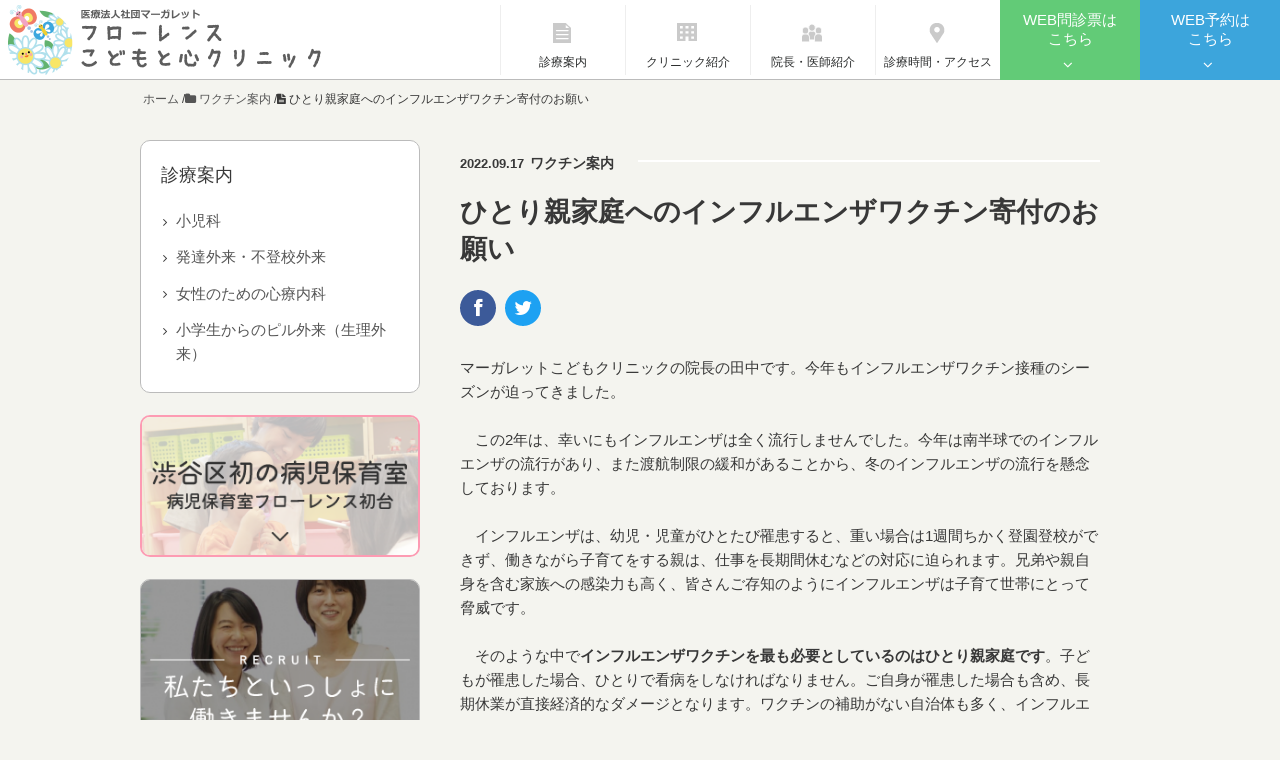

--- FILE ---
content_type: text/html; charset=UTF-8
request_url: https://margaret-kodomo.jp/news/3551/
body_size: 15430
content:
<!DOCTYPE HTML>
<html lang="ja">
<head prefix="og: http://ogp.me/ns# fb: http://ogp.me/ns/fb# article: http://ogp.me/ns/article#">
  <!-- Google Tag Manager -->
  <script>(function(w,d,s,l,i){w[l]=w[l]||[];w[l].push({'gtm.start':
  new Date().getTime(),event:'gtm.js'});var f=d.getElementsByTagName(s)[0],
  j=d.createElement(s),dl=l!='dataLayer'?'&l='+l:'';j.async=true;j.src=
  'https://www.googletagmanager.com/gtm.js?id='+i+dl;f.parentNode.insertBefore(j,f);
  })(window,document,'script','dataLayer','GTM-NNMZH2H');</script>
  <!-- End Google Tag Manager -->

	<meta charset="UTF-8">
	<title>
        ひとり親家庭へのインフルエンザワクチン寄付のお願い | フローレンスこどもと心クリニック｜小児科・心療内科・児童精神科     
  </title>
	<meta name="viewport" content="width=device-width,initial-scale=1.0">
	<!--[if lt IE 9]>
    <script src="http://html5shiv.googlecode.com/svn/trunk/html5.js"></script>
  <![endif]-->

<meta name='robots' content='max-image-preview:large' />
	<style>img:is([sizes="auto" i], [sizes^="auto," i]) { contain-intrinsic-size: 3000px 1500px }</style>
	<meta name="keywords" content="" />
<meta name="description" content="マーガレットこどもクリニックの院長の田中です。今年もインフルエンザワクチン接種のシーズンが迫ってきました。&nbsp;　この2年は、幸いにもインフルエンザは全く流行しませんでした。今年は南半球でのインフルエンザの流行があり、また渡航制限の緩" />
<meta name="robots" content="index" />
<meta property="og:title" content="ひとり親家庭へのインフルエンザワクチン寄付のお願い" />
<meta property="og:type" content="article" />
<meta property="og:description" content="マーガレットこどもクリニックの院長の田中です。今年もインフルエンザワクチン接種のシーズンが迫ってきました。&amp;nbsp;　この2年は、幸いにもインフルエンザは全く流行しませんでした。今年は南半球でのインフルエンザの流行があり、また渡航制限の緩" />
<meta property="og:url" content="https://margaret-kodomo.jp/news/3551/" />
<meta property="og:image" content="https://margaret-kodomo.jp/margaret/wp-content/uploads/2021/10/2962777_m-e1682822133606.jpg" />
<meta property="og:locale" content="ja_JP" />
<meta property="og:site_name" content="フローレンスこどもと心クリニック｜小児科・心療内科・児童精神科" />
<link href="https://plus.google.com/" rel="publisher" />
<meta content="summary" name="twitter:card" />
<meta content="https://twitter.com/margaretkodomo" name="twitter:site" />

<link rel="alternate" type="application/rss+xml" title="フローレンスこどもと心クリニック｜小児科・心療内科・児童精神科 &raquo; ひとり親家庭へのインフルエンザワクチン寄付のお願い のコメントのフィード" href="https://margaret-kodomo.jp/news/3551/feed/" />
<script type="text/javascript">
/* <![CDATA[ */
window._wpemojiSettings = {"baseUrl":"https:\/\/s.w.org\/images\/core\/emoji\/16.0.1\/72x72\/","ext":".png","svgUrl":"https:\/\/s.w.org\/images\/core\/emoji\/16.0.1\/svg\/","svgExt":".svg","source":{"concatemoji":"https:\/\/margaret-kodomo.jp\/margaret\/wp-includes\/js\/wp-emoji-release.min.js?ver=6.8.3"}};
/*! This file is auto-generated */
!function(s,n){var o,i,e;function c(e){try{var t={supportTests:e,timestamp:(new Date).valueOf()};sessionStorage.setItem(o,JSON.stringify(t))}catch(e){}}function p(e,t,n){e.clearRect(0,0,e.canvas.width,e.canvas.height),e.fillText(t,0,0);var t=new Uint32Array(e.getImageData(0,0,e.canvas.width,e.canvas.height).data),a=(e.clearRect(0,0,e.canvas.width,e.canvas.height),e.fillText(n,0,0),new Uint32Array(e.getImageData(0,0,e.canvas.width,e.canvas.height).data));return t.every(function(e,t){return e===a[t]})}function u(e,t){e.clearRect(0,0,e.canvas.width,e.canvas.height),e.fillText(t,0,0);for(var n=e.getImageData(16,16,1,1),a=0;a<n.data.length;a++)if(0!==n.data[a])return!1;return!0}function f(e,t,n,a){switch(t){case"flag":return n(e,"\ud83c\udff3\ufe0f\u200d\u26a7\ufe0f","\ud83c\udff3\ufe0f\u200b\u26a7\ufe0f")?!1:!n(e,"\ud83c\udde8\ud83c\uddf6","\ud83c\udde8\u200b\ud83c\uddf6")&&!n(e,"\ud83c\udff4\udb40\udc67\udb40\udc62\udb40\udc65\udb40\udc6e\udb40\udc67\udb40\udc7f","\ud83c\udff4\u200b\udb40\udc67\u200b\udb40\udc62\u200b\udb40\udc65\u200b\udb40\udc6e\u200b\udb40\udc67\u200b\udb40\udc7f");case"emoji":return!a(e,"\ud83e\udedf")}return!1}function g(e,t,n,a){var r="undefined"!=typeof WorkerGlobalScope&&self instanceof WorkerGlobalScope?new OffscreenCanvas(300,150):s.createElement("canvas"),o=r.getContext("2d",{willReadFrequently:!0}),i=(o.textBaseline="top",o.font="600 32px Arial",{});return e.forEach(function(e){i[e]=t(o,e,n,a)}),i}function t(e){var t=s.createElement("script");t.src=e,t.defer=!0,s.head.appendChild(t)}"undefined"!=typeof Promise&&(o="wpEmojiSettingsSupports",i=["flag","emoji"],n.supports={everything:!0,everythingExceptFlag:!0},e=new Promise(function(e){s.addEventListener("DOMContentLoaded",e,{once:!0})}),new Promise(function(t){var n=function(){try{var e=JSON.parse(sessionStorage.getItem(o));if("object"==typeof e&&"number"==typeof e.timestamp&&(new Date).valueOf()<e.timestamp+604800&&"object"==typeof e.supportTests)return e.supportTests}catch(e){}return null}();if(!n){if("undefined"!=typeof Worker&&"undefined"!=typeof OffscreenCanvas&&"undefined"!=typeof URL&&URL.createObjectURL&&"undefined"!=typeof Blob)try{var e="postMessage("+g.toString()+"("+[JSON.stringify(i),f.toString(),p.toString(),u.toString()].join(",")+"));",a=new Blob([e],{type:"text/javascript"}),r=new Worker(URL.createObjectURL(a),{name:"wpTestEmojiSupports"});return void(r.onmessage=function(e){c(n=e.data),r.terminate(),t(n)})}catch(e){}c(n=g(i,f,p,u))}t(n)}).then(function(e){for(var t in e)n.supports[t]=e[t],n.supports.everything=n.supports.everything&&n.supports[t],"flag"!==t&&(n.supports.everythingExceptFlag=n.supports.everythingExceptFlag&&n.supports[t]);n.supports.everythingExceptFlag=n.supports.everythingExceptFlag&&!n.supports.flag,n.DOMReady=!1,n.readyCallback=function(){n.DOMReady=!0}}).then(function(){return e}).then(function(){var e;n.supports.everything||(n.readyCallback(),(e=n.source||{}).concatemoji?t(e.concatemoji):e.wpemoji&&e.twemoji&&(t(e.twemoji),t(e.wpemoji)))}))}((window,document),window._wpemojiSettings);
/* ]]> */
</script>
<link rel='stylesheet' id='base-css-css' href='https://margaret-kodomo.jp/margaret/wp-content/themes/xeory_base/base.css?ver=6.8.3' type='text/css' media='all' />
<link rel='stylesheet' id='font-awesome-css' href='https://margaret-kodomo.jp/margaret/wp-content/themes/xeory_base/lib/fonts/font-awesome-4.5.0/css/font-awesome.min.css?ver=6.8.3' type='text/css' media='all' />
<style id='wp-emoji-styles-inline-css' type='text/css'>

	img.wp-smiley, img.emoji {
		display: inline !important;
		border: none !important;
		box-shadow: none !important;
		height: 1em !important;
		width: 1em !important;
		margin: 0 0.07em !important;
		vertical-align: -0.1em !important;
		background: none !important;
		padding: 0 !important;
	}
</style>
<link rel='stylesheet' id='wp-block-library-css' href='https://margaret-kodomo.jp/margaret/wp-includes/css/dist/block-library/style.min.css?ver=6.8.3' type='text/css' media='all' />
<style id='classic-theme-styles-inline-css' type='text/css'>
/*! This file is auto-generated */
.wp-block-button__link{color:#fff;background-color:#32373c;border-radius:9999px;box-shadow:none;text-decoration:none;padding:calc(.667em + 2px) calc(1.333em + 2px);font-size:1.125em}.wp-block-file__button{background:#32373c;color:#fff;text-decoration:none}
</style>
<style id='global-styles-inline-css' type='text/css'>
:root{--wp--preset--aspect-ratio--square: 1;--wp--preset--aspect-ratio--4-3: 4/3;--wp--preset--aspect-ratio--3-4: 3/4;--wp--preset--aspect-ratio--3-2: 3/2;--wp--preset--aspect-ratio--2-3: 2/3;--wp--preset--aspect-ratio--16-9: 16/9;--wp--preset--aspect-ratio--9-16: 9/16;--wp--preset--color--black: #000000;--wp--preset--color--cyan-bluish-gray: #abb8c3;--wp--preset--color--white: #ffffff;--wp--preset--color--pale-pink: #f78da7;--wp--preset--color--vivid-red: #cf2e2e;--wp--preset--color--luminous-vivid-orange: #ff6900;--wp--preset--color--luminous-vivid-amber: #fcb900;--wp--preset--color--light-green-cyan: #7bdcb5;--wp--preset--color--vivid-green-cyan: #00d084;--wp--preset--color--pale-cyan-blue: #8ed1fc;--wp--preset--color--vivid-cyan-blue: #0693e3;--wp--preset--color--vivid-purple: #9b51e0;--wp--preset--gradient--vivid-cyan-blue-to-vivid-purple: linear-gradient(135deg,rgba(6,147,227,1) 0%,rgb(155,81,224) 100%);--wp--preset--gradient--light-green-cyan-to-vivid-green-cyan: linear-gradient(135deg,rgb(122,220,180) 0%,rgb(0,208,130) 100%);--wp--preset--gradient--luminous-vivid-amber-to-luminous-vivid-orange: linear-gradient(135deg,rgba(252,185,0,1) 0%,rgba(255,105,0,1) 100%);--wp--preset--gradient--luminous-vivid-orange-to-vivid-red: linear-gradient(135deg,rgba(255,105,0,1) 0%,rgb(207,46,46) 100%);--wp--preset--gradient--very-light-gray-to-cyan-bluish-gray: linear-gradient(135deg,rgb(238,238,238) 0%,rgb(169,184,195) 100%);--wp--preset--gradient--cool-to-warm-spectrum: linear-gradient(135deg,rgb(74,234,220) 0%,rgb(151,120,209) 20%,rgb(207,42,186) 40%,rgb(238,44,130) 60%,rgb(251,105,98) 80%,rgb(254,248,76) 100%);--wp--preset--gradient--blush-light-purple: linear-gradient(135deg,rgb(255,206,236) 0%,rgb(152,150,240) 100%);--wp--preset--gradient--blush-bordeaux: linear-gradient(135deg,rgb(254,205,165) 0%,rgb(254,45,45) 50%,rgb(107,0,62) 100%);--wp--preset--gradient--luminous-dusk: linear-gradient(135deg,rgb(255,203,112) 0%,rgb(199,81,192) 50%,rgb(65,88,208) 100%);--wp--preset--gradient--pale-ocean: linear-gradient(135deg,rgb(255,245,203) 0%,rgb(182,227,212) 50%,rgb(51,167,181) 100%);--wp--preset--gradient--electric-grass: linear-gradient(135deg,rgb(202,248,128) 0%,rgb(113,206,126) 100%);--wp--preset--gradient--midnight: linear-gradient(135deg,rgb(2,3,129) 0%,rgb(40,116,252) 100%);--wp--preset--font-size--small: 13px;--wp--preset--font-size--medium: 20px;--wp--preset--font-size--large: 36px;--wp--preset--font-size--x-large: 42px;--wp--preset--spacing--20: 0.44rem;--wp--preset--spacing--30: 0.67rem;--wp--preset--spacing--40: 1rem;--wp--preset--spacing--50: 1.5rem;--wp--preset--spacing--60: 2.25rem;--wp--preset--spacing--70: 3.38rem;--wp--preset--spacing--80: 5.06rem;--wp--preset--shadow--natural: 6px 6px 9px rgba(0, 0, 0, 0.2);--wp--preset--shadow--deep: 12px 12px 50px rgba(0, 0, 0, 0.4);--wp--preset--shadow--sharp: 6px 6px 0px rgba(0, 0, 0, 0.2);--wp--preset--shadow--outlined: 6px 6px 0px -3px rgba(255, 255, 255, 1), 6px 6px rgba(0, 0, 0, 1);--wp--preset--shadow--crisp: 6px 6px 0px rgba(0, 0, 0, 1);}:where(.is-layout-flex){gap: 0.5em;}:where(.is-layout-grid){gap: 0.5em;}body .is-layout-flex{display: flex;}.is-layout-flex{flex-wrap: wrap;align-items: center;}.is-layout-flex > :is(*, div){margin: 0;}body .is-layout-grid{display: grid;}.is-layout-grid > :is(*, div){margin: 0;}:where(.wp-block-columns.is-layout-flex){gap: 2em;}:where(.wp-block-columns.is-layout-grid){gap: 2em;}:where(.wp-block-post-template.is-layout-flex){gap: 1.25em;}:where(.wp-block-post-template.is-layout-grid){gap: 1.25em;}.has-black-color{color: var(--wp--preset--color--black) !important;}.has-cyan-bluish-gray-color{color: var(--wp--preset--color--cyan-bluish-gray) !important;}.has-white-color{color: var(--wp--preset--color--white) !important;}.has-pale-pink-color{color: var(--wp--preset--color--pale-pink) !important;}.has-vivid-red-color{color: var(--wp--preset--color--vivid-red) !important;}.has-luminous-vivid-orange-color{color: var(--wp--preset--color--luminous-vivid-orange) !important;}.has-luminous-vivid-amber-color{color: var(--wp--preset--color--luminous-vivid-amber) !important;}.has-light-green-cyan-color{color: var(--wp--preset--color--light-green-cyan) !important;}.has-vivid-green-cyan-color{color: var(--wp--preset--color--vivid-green-cyan) !important;}.has-pale-cyan-blue-color{color: var(--wp--preset--color--pale-cyan-blue) !important;}.has-vivid-cyan-blue-color{color: var(--wp--preset--color--vivid-cyan-blue) !important;}.has-vivid-purple-color{color: var(--wp--preset--color--vivid-purple) !important;}.has-black-background-color{background-color: var(--wp--preset--color--black) !important;}.has-cyan-bluish-gray-background-color{background-color: var(--wp--preset--color--cyan-bluish-gray) !important;}.has-white-background-color{background-color: var(--wp--preset--color--white) !important;}.has-pale-pink-background-color{background-color: var(--wp--preset--color--pale-pink) !important;}.has-vivid-red-background-color{background-color: var(--wp--preset--color--vivid-red) !important;}.has-luminous-vivid-orange-background-color{background-color: var(--wp--preset--color--luminous-vivid-orange) !important;}.has-luminous-vivid-amber-background-color{background-color: var(--wp--preset--color--luminous-vivid-amber) !important;}.has-light-green-cyan-background-color{background-color: var(--wp--preset--color--light-green-cyan) !important;}.has-vivid-green-cyan-background-color{background-color: var(--wp--preset--color--vivid-green-cyan) !important;}.has-pale-cyan-blue-background-color{background-color: var(--wp--preset--color--pale-cyan-blue) !important;}.has-vivid-cyan-blue-background-color{background-color: var(--wp--preset--color--vivid-cyan-blue) !important;}.has-vivid-purple-background-color{background-color: var(--wp--preset--color--vivid-purple) !important;}.has-black-border-color{border-color: var(--wp--preset--color--black) !important;}.has-cyan-bluish-gray-border-color{border-color: var(--wp--preset--color--cyan-bluish-gray) !important;}.has-white-border-color{border-color: var(--wp--preset--color--white) !important;}.has-pale-pink-border-color{border-color: var(--wp--preset--color--pale-pink) !important;}.has-vivid-red-border-color{border-color: var(--wp--preset--color--vivid-red) !important;}.has-luminous-vivid-orange-border-color{border-color: var(--wp--preset--color--luminous-vivid-orange) !important;}.has-luminous-vivid-amber-border-color{border-color: var(--wp--preset--color--luminous-vivid-amber) !important;}.has-light-green-cyan-border-color{border-color: var(--wp--preset--color--light-green-cyan) !important;}.has-vivid-green-cyan-border-color{border-color: var(--wp--preset--color--vivid-green-cyan) !important;}.has-pale-cyan-blue-border-color{border-color: var(--wp--preset--color--pale-cyan-blue) !important;}.has-vivid-cyan-blue-border-color{border-color: var(--wp--preset--color--vivid-cyan-blue) !important;}.has-vivid-purple-border-color{border-color: var(--wp--preset--color--vivid-purple) !important;}.has-vivid-cyan-blue-to-vivid-purple-gradient-background{background: var(--wp--preset--gradient--vivid-cyan-blue-to-vivid-purple) !important;}.has-light-green-cyan-to-vivid-green-cyan-gradient-background{background: var(--wp--preset--gradient--light-green-cyan-to-vivid-green-cyan) !important;}.has-luminous-vivid-amber-to-luminous-vivid-orange-gradient-background{background: var(--wp--preset--gradient--luminous-vivid-amber-to-luminous-vivid-orange) !important;}.has-luminous-vivid-orange-to-vivid-red-gradient-background{background: var(--wp--preset--gradient--luminous-vivid-orange-to-vivid-red) !important;}.has-very-light-gray-to-cyan-bluish-gray-gradient-background{background: var(--wp--preset--gradient--very-light-gray-to-cyan-bluish-gray) !important;}.has-cool-to-warm-spectrum-gradient-background{background: var(--wp--preset--gradient--cool-to-warm-spectrum) !important;}.has-blush-light-purple-gradient-background{background: var(--wp--preset--gradient--blush-light-purple) !important;}.has-blush-bordeaux-gradient-background{background: var(--wp--preset--gradient--blush-bordeaux) !important;}.has-luminous-dusk-gradient-background{background: var(--wp--preset--gradient--luminous-dusk) !important;}.has-pale-ocean-gradient-background{background: var(--wp--preset--gradient--pale-ocean) !important;}.has-electric-grass-gradient-background{background: var(--wp--preset--gradient--electric-grass) !important;}.has-midnight-gradient-background{background: var(--wp--preset--gradient--midnight) !important;}.has-small-font-size{font-size: var(--wp--preset--font-size--small) !important;}.has-medium-font-size{font-size: var(--wp--preset--font-size--medium) !important;}.has-large-font-size{font-size: var(--wp--preset--font-size--large) !important;}.has-x-large-font-size{font-size: var(--wp--preset--font-size--x-large) !important;}
:where(.wp-block-post-template.is-layout-flex){gap: 1.25em;}:where(.wp-block-post-template.is-layout-grid){gap: 1.25em;}
:where(.wp-block-columns.is-layout-flex){gap: 2em;}:where(.wp-block-columns.is-layout-grid){gap: 2em;}
:root :where(.wp-block-pullquote){font-size: 1.5em;line-height: 1.6;}
</style>
<link rel='stylesheet' id='parent-style-css' href='https://margaret-kodomo.jp/margaret/wp-content/themes/xeory_base/style.css?ver=1747367873' type='text/css' media='all' />
<link rel='stylesheet' id='base-style-css' href='https://margaret-kodomo.jp/margaret/wp-content/themes/theme_margaret/base.css?ver=6.8.3' type='text/css' media='all' />
<link rel='stylesheet' id='main-css-css' href='https://margaret-kodomo.jp/margaret/wp-content/themes/theme_margaret/style.css?ver=6.8.3' type='text/css' media='all' />
<script type="text/javascript" src="https://margaret-kodomo.jp/margaret/wp-includes/js/jquery/jquery.min.js?ver=3.7.1" id="jquery-core-js"></script>
<script type="text/javascript" src="https://margaret-kodomo.jp/margaret/wp-includes/js/jquery/jquery-migrate.min.js?ver=3.4.1" id="jquery-migrate-js"></script>
<link rel="https://api.w.org/" href="https://margaret-kodomo.jp/wp-json/" /><link rel="alternate" title="JSON" type="application/json" href="https://margaret-kodomo.jp/wp-json/wp/v2/posts/3551" /><link rel="EditURI" type="application/rsd+xml" title="RSD" href="https://margaret-kodomo.jp/margaret/xmlrpc.php?rsd" />
<meta name="generator" content="WordPress 6.8.3" />
<link rel="canonical" href="https://margaret-kodomo.jp/news/3551/" />
<link rel='shortlink' href='https://margaret-kodomo.jp/?p=3551' />
<link rel="alternate" title="oEmbed (JSON)" type="application/json+oembed" href="https://margaret-kodomo.jp/wp-json/oembed/1.0/embed?url=https%3A%2F%2Fmargaret-kodomo.jp%2Fnews%2F3551%2F" />
<link rel="alternate" title="oEmbed (XML)" type="text/xml+oembed" href="https://margaret-kodomo.jp/wp-json/oembed/1.0/embed?url=https%3A%2F%2Fmargaret-kodomo.jp%2Fnews%2F3551%2F&#038;format=xml" />
	<style type="text/css" id="xeory_base-header-css">
	
	
	</style>
	<link rel="icon" href="https://margaret-kodomo.jp/margaret/wp-content/uploads/2017/09/cropped-margaret_favicon_512-32x32.png" sizes="32x32" />
<link rel="icon" href="https://margaret-kodomo.jp/margaret/wp-content/uploads/2017/09/cropped-margaret_favicon_512-192x192.png" sizes="192x192" />
<link rel="apple-touch-icon" href="https://margaret-kodomo.jp/margaret/wp-content/uploads/2017/09/cropped-margaret_favicon_512-180x180.png" />
<meta name="msapplication-TileImage" content="https://margaret-kodomo.jp/margaret/wp-content/uploads/2017/09/cropped-margaret_favicon_512-270x270.png" />

<meta name="twitter:card" content="summary_large_image" />
<meta name="twitter:site" content="@margaretkodomo" />


<!-- fontawsome cdn -->
<link href="//netdna.bootstrapcdn.com/font-awesome/4.0.3/css/font-awesome.min.css" rel="stylesheet">
<!-- fontawsome cdnここまで -->

<!-- ハンバーガーメニュー用読み込み -->
<link rel="stylesheet" href="https://cdnjs.cloudflare.com/ajax/libs/drawer/3.1.0/css/drawer.min.css">
<script src="https://ajax.googleapis.com/ajax/libs/jquery/1.11.3/jquery.min.js"></script>
<script src="https://cdnjs.cloudflare.com/ajax/libs/iScroll/5.1.3/iscroll.min.js"></script>
<script src="https://cdnjs.cloudflare.com/ajax/libs/drawer/3.1.0/js/drawer.min.js"></script>

<script>
  $(document).ready(function() {
    $(".drawer").drawer();
  });
</script>
<!-- ハンバーガーメニュー用読み込みここまで -->

<!-- ローディング -->
<script>
$('head').append(
  '<style type="text/css">#content, #meta_wrap, #footer { display: none; } #fade, #loader { display: block; }</style>'
);

//0秒たったら強制的にロード画面を非表示
$(function(){
  setTimeout('stopload()',0);
});
 
function stopload(){
  var pageH = $("#content").height();

  $("#fade").css("height", pageH).delay(30).fadeOut(100);
//  $("#loader").delay(0).fadeOut(30);
  $("#content").css("display", "block");
  $("#meta_wrap").css("display", "block");
  $("#footer").css("display", "block");
}

//jQuery.event.add(window,"load",function() { // 全ての読み込み完了後に呼ばれる関数
//  var pageH = $("#content").height();

//  $("#fade").css("height", pageH).delay(900).fadeOut(800);
//  $("#loader").delay(600).fadeOut(300);
//  $("#content").css("display", "block");
//  $("#meta_wrap").css("display", "block");
//  $("#footer").css("display", "block");
//});
</script>
<!-- ローディングここまで -->

<!-- Global Site Tag (gtag.js) - Google Analytics -->
<script async src="https://www.googletagmanager.com/gtag/js?id=UA-106872197-1"></script>
<script>
  window.dataLayer = window.dataLayer || [];
  function gtag(){dataLayer.push(arguments)};
  gtag('js', new Date());

  gtag('config', 'UA-106872197-1');
</script>

<!-- Google Serch Console -->
<meta name="google-site-verification" content="sjjo_7F5O2T1f1V4ck2kj6F0XUPLeDj6m46muCCmrco" />

</head>

<body id="#top" class="wp-singular post-template-default single single-post postid-3551 single-format-standard wp-theme-xeory_base wp-child-theme-theme_margaret metaslider-plugin right-content default" itemschope="itemscope" itemtype="http://schema.org/WebPage">
<!-- Google Tag Manager (noscript) -->
<noscript><iframe src="https://www.googletagmanager.com/ns.html?id=GTM-W2KNKNH"
height="0" width="0" style="display:none;visibility:hidden"></iframe></noscript>
<!-- End Google Tag Manager (noscript) -->

  <div id="fb-root"></div>
<script>(function(d, s, id) {
  var js, fjs = d.getElementsByTagName(s)[0];
  if (d.getElementById(id)) return;
  js = d.createElement(s); js.id = id;
  js.src = "//connect.facebook.net/ja_JP/sdk.js#xfbml=1&version=v2.8&appId=";
  fjs.parentNode.insertBefore(js, fjs);
}(document, 'script', 'facebook-jssdk'));</script>


<header id="header" role="banner" itemscope="itemscope" itemtype="http://schema.org/WPHeader">

    <h1 id="logo" itemprop="headline">
      <a href="/">
        <picture>
          <source srcset="/images/florence_clinic_logo_sp.png" media="(max-width: 767px)" />
          <img src="/images/florence_clinic_logo.png" class="icon" alt="オンライン診療・予防接種受付中 渋谷区初台・参宮橋のマーガレットこどもクリニック">
        </picture>
      </a>
    </h1>

    <!-- start global nav  -->
    <!---->
        <nav id="gnav" role="navigation" itemscope="itemscope" itemtype="http://scheme.org/SiteNavigationElement">

      <ul id="gnav-ul" class=""><li id="menu-item-54" class="menu-item menu-item-type-custom menu-item-object-custom menu-item-home menu-item-has-children menu-item-54"><a href="https://margaret-kodomo.jp/#link2">診療案内</a>
<ul class="sub-menu">
	<li id="menu-item-5513" class="menu-item menu-item-type-post_type menu-item-object-page menu-item-has-children menu-item-5513 kodomo"><a href="https://margaret-kodomo.jp/kodomo/">小児科</a>
	<ul class="sub-menu">
		<li id="menu-item-5660" class="menu-item menu-item-type-custom menu-item-object-custom menu-item-5660"><a href="https://margaret-kodomo.jp/kodomo/general/#:~:text=%E3%81%AF%E3%81%93%E3%81%A1%E3%82%89%E3%81%8B%E3%82%89-,%E5%B0%8F%E5%85%90%E3%81%8B%E3%81%8B%E3%82%8A%E3%81%A4%E3%81%91%E5%8C%BB%E5%88%B6%E5%BA%A6%E3%81%AB%E3%81%A4%E3%81%84%E3%81%A6,-%E5%BD%93%E9%99%A2%E3%81%A7%E3%81%AF">小児かかりつけ制度について</a></li>
	</ul>
</li>
	<li id="menu-item-5515" class="menu-item menu-item-type-post_type menu-item-object-page menu-item-5515 hattatsu"><a href="https://margaret-kodomo.jp/kodomo/hattatsu/">発達外来・不登校外来</a></li>
	<li id="menu-item-4538" class="menu-item menu-item-type-post_type menu-item-object-page menu-item-4538 kokoro"><a href="https://margaret-kodomo.jp/kokoro/">女性のための心療内科</a></li>
	<li id="menu-item-5578" class="menu-item menu-item-type-post_type menu-item-object-page menu-item-5578 pill"><a href="https://margaret-kodomo.jp/pill/">小学生からのピル外来（生理外来）</a></li>
</ul>
</li>
<li id="menu-item-51" class="menu-item menu-item-type-post_type menu-item-object-page menu-item-51 about"><a href="https://margaret-kodomo.jp/about/">クリニック紹介</a></li>
<li id="menu-item-52" class="menu-item menu-item-type-post_type menu-item-object-page menu-item-has-children menu-item-52 staff"><a href="https://margaret-kodomo.jp/staff/">院長・医師紹介</a>
<ul class="sub-menu">
	<li id="menu-item-5534" class="menu-item menu-item-type-custom menu-item-object-custom menu-item-5534"><a href="https://margaret-kodomo.jp/staff/#link1">院長あいさつ</a></li>
	<li id="menu-item-5521" class="menu-item menu-item-type-custom menu-item-object-custom menu-item-5521"><a href="https://margaret-kodomo.jp/staff/#link3">小児科担当医師医師</a></li>
	<li id="menu-item-5531" class="menu-item menu-item-type-custom menu-item-object-custom menu-item-5531"><a href="https://margaret-kodomo.jp/staff/#link5">女性のための心療内科担当医師</a></li>
	<li id="menu-item-5530" class="menu-item menu-item-type-custom menu-item-object-custom menu-item-5530"><a href="https://margaret-kodomo.jp/staff/#link4">発達外来・不登校外来担当</a></li>
</ul>
</li>
<li id="menu-item-56" class="menu-item menu-item-type-custom menu-item-object-custom menu-item-home menu-item-56"><a href="https://margaret-kodomo.jp/#clinic_hours">診療時間・アクセス</a></li>
</ul>
    </nav>
    
    <ul class="actions">
      <li class="action_btn green">
        <a href="https://www.melp.life/inquiries/new?c=IzkotuB-2kiBus-lmURBXIP3SAQLpT9Nyayh0jF1TysAV_m27aX-ZMC0FFQi3I60" class="patient_form">WEB<br class="switch_sp">問診票<span>は<br class="switch_pc">こちら</span></a>
      </li>
      <li class="action_btn blue">
        <a href="http://d.inet489.jp/margaretkodomo/" class="reservation">WEB<br class="switch_sp">予約<span>は<br class="switch_pc">こちら</span></a>
      </li>
    </ul>

    <div class="menu_chara">
      <img src="/images/menu_chara.png" class="" alt="MENU">
    </div>

    <div class="drawer drawer--right">
      <!-- ハンバーガーボタン -->
      <button type="button" class="drawer-toggle drawer-hamburger">
        <span class="sr-only">toggle navigation</span>
        <span class="drawer-hamburger-icon"></span>
      </button>
      
            <nav class="drawer-nav" role="navigation" itemscope="itemscope" itemtype="http://scheme.org/SiteNavigationElement">

        <ul id="gnav-ul" class="drawer-menu"><li class="menu-item menu-item-type-custom menu-item-object-custom menu-item-home menu-item-has-children menu-item-54"><a href="https://margaret-kodomo.jp/#link2">診療案内</a>
<ul class="sub-menu">
	<li class="menu-item menu-item-type-post_type menu-item-object-page menu-item-has-children menu-item-5513 kodomo"><a href="https://margaret-kodomo.jp/kodomo/">小児科</a>
	<ul class="sub-menu">
		<li class="menu-item menu-item-type-custom menu-item-object-custom menu-item-5660"><a href="https://margaret-kodomo.jp/kodomo/general/#:~:text=%E3%81%AF%E3%81%93%E3%81%A1%E3%82%89%E3%81%8B%E3%82%89-,%E5%B0%8F%E5%85%90%E3%81%8B%E3%81%8B%E3%82%8A%E3%81%A4%E3%81%91%E5%8C%BB%E5%88%B6%E5%BA%A6%E3%81%AB%E3%81%A4%E3%81%84%E3%81%A6,-%E5%BD%93%E9%99%A2%E3%81%A7%E3%81%AF">小児かかりつけ制度について</a></li>
	</ul>
</li>
	<li class="menu-item menu-item-type-post_type menu-item-object-page menu-item-5515 hattatsu"><a href="https://margaret-kodomo.jp/kodomo/hattatsu/">発達外来・不登校外来</a></li>
	<li class="menu-item menu-item-type-post_type menu-item-object-page menu-item-4538 kokoro"><a href="https://margaret-kodomo.jp/kokoro/">女性のための心療内科</a></li>
	<li class="menu-item menu-item-type-post_type menu-item-object-page menu-item-5578 pill"><a href="https://margaret-kodomo.jp/pill/">小学生からのピル外来（生理外来）</a></li>
</ul>
</li>
<li class="menu-item menu-item-type-post_type menu-item-object-page menu-item-51 about"><a href="https://margaret-kodomo.jp/about/">クリニック紹介</a></li>
<li class="menu-item menu-item-type-post_type menu-item-object-page menu-item-has-children menu-item-52 staff"><a href="https://margaret-kodomo.jp/staff/">院長・医師紹介</a>
<ul class="sub-menu">
	<li class="menu-item menu-item-type-custom menu-item-object-custom menu-item-5534"><a href="https://margaret-kodomo.jp/staff/#link1">院長あいさつ</a></li>
	<li class="menu-item menu-item-type-custom menu-item-object-custom menu-item-5521"><a href="https://margaret-kodomo.jp/staff/#link3">小児科担当医師医師</a></li>
	<li class="menu-item menu-item-type-custom menu-item-object-custom menu-item-5531"><a href="https://margaret-kodomo.jp/staff/#link5">女性のための心療内科担当医師</a></li>
	<li class="menu-item menu-item-type-custom menu-item-object-custom menu-item-5530"><a href="https://margaret-kodomo.jp/staff/#link4">発達外来・不登校外来担当</a></li>
</ul>
</li>
<li class="menu-item menu-item-type-custom menu-item-object-custom menu-item-home menu-item-56"><a href="https://margaret-kodomo.jp/#clinic_hours">診療時間・アクセス</a></li>
</ul>        <div class="front_sns" style="margin-top: 20px;">
          <ul>
            <li><a href="https://x.com/margaretkodomo" target="_blank"><img src="/images/ico_x.png" alt="Twitter"></a></li>
            <li><a href="https://www.instagram.com/florence_child_mentalhealth/" target="_blank"><img src="/images/ico_insta.png" alt="instagram"></a></li>
            <li><a href="https://www.facebook.com/margaretkodomoclinic" target="_blank"><img src="/images/ico_fb.png" alt="Facebook"></a></li>
            <li><a href="https://lin.ee/iH2Abze" target="_blank"><img src="/images/ico_line.png" alt="LINE"></a></li>
          </ul>
        </div>
        
      </nav>
      
    </div>

</header>

<!--<div id="loader"><img src="/images/gif-load_g.gif" alt="Loading..." /></div>  -->
<div id="fade"></div>


<div id="content">
  <div class="wrap clearfix">

    <ol class="breadcrumb clearfix" itemscope itemtype="https://schema.org/BreadcrumbList" ><li itemscope itemtype="https://schema.org/ListItem" itemprop="itemListElement"><a itemprop="item" href="https://margaret-kodomo.jp"><i class="fa fa-home"></i> <span itemprop="name">ホーム</span></a><meta itemprop="position" content="1"> / </li><li itemscope itemtype="https://schema.org/ListItem" itemprop="itemListElement"><a itemprop="item" href="https://margaret-kodomo.jp/news/category/%e3%83%af%e3%82%af%e3%83%81%e3%83%b3%e6%a1%88%e5%86%85/"><i class="fa fa-folder"></i> <span itemprop="name">ワクチン案内</span></a><meta itemprop="position" content="2"> / </li><li itemscope itemtype="https://schema.org/ListItem" itemprop="itemListElement"><i class="fa fa-file-text"></i> <span itemprop="name">ひとり親家庭へのインフルエンザワクチン寄付のお願い</span><meta itemprop="position" content="3"></li></ol>
    <div id="main"class="col-md-8  col-md-push-4" role="main" itemprop="mainContentOfPage">
      <div class="main-inner">
        <article id="post-3551" class="post-3551 post type-post status-publish format-standard has-post-thumbnail hentry category-8" itemscope="itemscope" itemtype="http://schema.org/CreativeWork">
          <section class="post-content" itemprop="text">

                            
            
            <!-- カテゴリスラッグを取得 -->
                            
                        <article id="post-3551" class="post-3551 post type-post status-publish format-standard has-post-thumbnail hentry category-8" itemscope="itemscope" itemtype="http://schema.org/BlogPosting">

              <div class="text_frame">

                <ul class="post-meta list-inline">
                  <li class="date updated" itemprop="datePublished" datetime="2022-09-17T00:28:33+09:00"><span class="day_caption">2022.09.17</span><span class="article-cat %e3%83%af%e3%82%af%e3%83%81%e3%83%b3%e6%a1%88%e5%86%85 left_space">ワクチン案内</span></li>
                </ul>

                <h1 class="post-title" itemprop="headline">ひとり親家庭へのインフルエンザワクチン寄付のお願い</h1>

                <div class="post-header-meta">
                                  </div>
                
                <!-- SNSシェアボタン -->
                                <div class="box_social left small">
                  <ul>
                    <li>
                      <a href="http://www.facebook.com/sharer.php?src=bm&u=https%3A%2F%2Fmargaret-kodomo.jp%2Fnews%2F3551%2F&t=%E3%81%B2%E3%81%A8%E3%82%8A%E8%A6%AA%E5%AE%B6%E5%BA%AD%E3%81%B8%E3%81%AE%E3%82%A4%E3%83%B3%E3%83%95%E3%83%AB%E3%82%A8%E3%83%B3%E3%82%B6%E3%83%AF%E3%82%AF%E3%83%81%E3%83%B3%E5%AF%84%E4%BB%98%E3%81%AE%E3%81%8A%E9%A1%98%E3%81%84" target="_blank" onclick="window.open('http://www.facebook.com/sharer.php?src=bm&u=https%3A%2F%2Fmargaret-kodomo.jp%2Fnews%2F3551%2F&amp;t=%E3%81%B2%E3%81%A8%E3%82%8A%E8%A6%AA%E5%AE%B6%E5%BA%AD%E3%81%B8%E3%81%AE%E3%82%A4%E3%83%B3%E3%83%95%E3%83%AB%E3%82%A8%E3%83%B3%E3%82%B6%E3%83%AF%E3%82%AF%E3%83%81%E3%83%B3%E5%AF%84%E4%BB%98%E3%81%AE%E3%81%8A%E9%A1%98%E3%81%84', '', 'width=500,height=450'); return false"><i class="fa fa-facebook"></i></a>
                    </li>
                    <li>
                      <a href="http://twitter.com/intent/tweet?url=https%3A%2F%2Fmargaret-kodomo.jp%2Fnews%2F3551%2F&text=%E3%81%B2%E3%81%A8%E3%82%8A%E8%A6%AA%E5%AE%B6%E5%BA%AD%E3%81%B8%E3%81%AE%E3%82%A4%E3%83%B3%E3%83%95%E3%83%AB%E3%82%A8%E3%83%B3%E3%82%B6%E3%83%AF%E3%82%AF%E3%83%81%E3%83%B3%E5%AF%84%E4%BB%98%E3%81%AE%E3%81%8A%E9%A1%98%E3%81%84｜THIS_SITE_TITLE" target="_blank" onclick="window.open('http://twitter.com/intent/tweet?url=https%3A%2F%2Fmargaret-kodomo.jp%2Fnews%2F3551%2F&text=%E3%81%B2%E3%81%A8%E3%82%8A%E8%A6%AA%E5%AE%B6%E5%BA%AD%E3%81%B8%E3%81%AE%E3%82%A4%E3%83%B3%E3%83%95%E3%83%AB%E3%82%A8%E3%83%B3%E3%82%B6%E3%83%AF%E3%82%AF%E3%83%81%E3%83%B3%E5%AF%84%E4%BB%98%E3%81%AE%E3%81%8A%E9%A1%98%E3%81%84', '', 'width=500,height=480'); return false"><i class="fa fa-twitter"></i></a>
                    </li>
                  </ul>
                </div>

                <!-- 記事の最初にサムネイル自動表示しない
                
                  <div class="post-thumbnail">
                    <img width="304" height="203" src="https://margaret-kodomo.jp/margaret/wp-content/uploads/2021/10/2962777_m-e1682822133606-304x203.jpg" class="attachment-post-thumbnail size-post-thumbnail wp-post-image" alt="" decoding="async" srcset="https://margaret-kodomo.jp/margaret/wp-content/uploads/2021/10/2962777_m-e1682822133606-304x203.jpg 304w, https://margaret-kodomo.jp/margaret/wp-content/uploads/2021/10/2962777_m-e1682822133606-300x200.jpg 300w, https://margaret-kodomo.jp/margaret/wp-content/uploads/2021/10/2962777_m-e1682822133606-768x513.jpg 768w, https://margaret-kodomo.jp/margaret/wp-content/uploads/2021/10/2962777_m-e1682822133606-1024x684.jpg 1024w, https://margaret-kodomo.jp/margaret/wp-content/uploads/2021/10/2962777_m-e1682822133606-282x188.jpg 282w, https://margaret-kodomo.jp/margaret/wp-content/uploads/2021/10/2962777_m-e1682822133606-1536x1025.jpg 1536w, https://margaret-kodomo.jp/margaret/wp-content/uploads/2021/10/2962777_m-e1682822133606.jpg 1600w" sizes="(max-width: 304px) 100vw, 304px" />                  </div>
                
                                -->

                <p><span style="font-weight: 400;">マーガレットこどもクリニックの院長の田中です。今年もインフルエンザワクチン接種のシーズンが迫ってきました。</span></p><p>&nbsp;</p><p><span style="font-weight: 400;">　この2年は、幸いにもインフルエンザは全く流行しませんでした。今年は南半球でのインフルエンザの流行があり、また渡航制限の緩和があることから、冬のインフルエンザの流行を懸念しております。</span></p><p><span style="font-weight: 400;">　</span></p><p><span style="font-weight: 400;">　インフルエンザは、幼児・児童がひとたび罹患すると、重い場合は1週間ちかく登園登校ができず、働きながら子育てをする親は、仕事を長期間休むなどの対応に迫られます。兄弟や親自身を含む家族への感染力も高く、皆さんご存知のようにインフルエンザは子育て世帯にとって脅威です。</span></p><p><span style="font-weight: 400;">　</span></p><p><span style="font-weight: 400;">　そのような中で</span><b>インフルエンザワクチンを最も必要としているのはひとり親家庭です</b><span style="font-weight: 400;">。子どもが罹患した場合、ひとりで看病をしなければなりません。ご自身が罹患した場合も含め、長期休業が直接経済的なダメージとなります。ワクチンの補助がない自治体も多く、インフルエンザワクチンの費用負担は大きいものになります。</span></p><p>&nbsp;</p><p><span style="font-weight: 400;">　母子家庭の親御さんの半数以上は非正規雇用であり、2018年の厚生労働省「国民生活基礎調査」では</span><b>ひとり親世帯の相対的貧困率は48.1%とおよそ半分を占めています。</b><span style="font-weight: 400;">さらに長引くコロ禍で、困窮が極まったひとり親家庭は少なくありません。</span></p><p><span style="font-weight: 400;">　</span></p><p><span style="font-weight: 400;">　「</span><b>ひとり親の貧困問題」は、決して個人のせいではないと私は思っています。</b><span style="font-weight: 400;"> そこには女性の正規雇用が男性と比べて少なかったり、収入に男女の格差があったりというジェンダーの格差がそもそもあります。また、養育費を徴収する仕組みもまだまだ不十分です。</span><b>ひとり親が経済的に困窮するのは社会の問題</b><span style="font-weight: 400;">だと思うのです。</span></p><p><span style="font-weight: 400;">　</span></p><p><span style="font-weight: 400;">　当院では少しでもひとり親家庭のサポートをしたいと2018年冬からひとり親の親子の方に無料もしくは安価でインフルエンザワクチンを接種してきました。</span></p><p><span style="font-weight: 400;">　2020年からはからはみなさんからの寄付により、より多くの親子にワクチンを届けることが可能となりました。</span></p><p><span style="font-weight: 400;">　<strong>昨年も多くの方に寄付のご協力をいただき大変感謝をしております。</strong></span></p><p>&nbsp;</p><h4><strong>＜2022年　寄付報告＞</strong></h4><div class="page_frame"><p style="text-align: center;"><strong>205名の方から　171500円　ご寄付</strong></p><p style="text-align: center;"><b>51名のひとり親家庭の親子に接種</b></p><p style="text-align: center;"><span style="font-weight: 400;">（不足分はクリニックより補填しております）</span></p></div><p>&nbsp;</p><p><span style="font-weight: 400;">　</span><b>困っている親子を少しでも社会で支えるため、今年も皆様のお力をお貸し頂きたいです。</b><span style="font-weight: 400;">当院で自費でインフルエンザワクチンを接種される方で賛同いただける方はお一人500円の寄付をお願い致します。</span></p><p>&nbsp;</p><p><span style="font-weight: 400;">　ワクチンを接種して寄付をしたい方はWEBでインフルエンザワクチンのご予約の上、当日窓口で寄付をお願いいたします。</span></p><p><span style="font-weight: 400;">　また、ワクチン接種をされない方でご賛同いただける方は、受付窓口でも寄付が可能です。ご来院の際に受付へお声がけください。</span></p><p>&nbsp;</p><h4><span style="font-weight: 400;">　<strong>善意の連鎖は渋谷を超えて藤沢に</strong></span></h4><p><span style="font-weight: 400;">昨年はこの取り組みが、私達のクリニックの枠を超えて広がることとなりました。<a href="https://karugamo-fujisawa.com/%e3%82%a4%e3%83%b3%e3%83%95%e3%83%ab%e3%82%a8%e3%83%b3%e3%82%b6%e4%ba%88%e9%98%b2%e6%8e%a5%e7%a8%ae2022/#1-8">かるがも藤沢クリニックさん</a>が私達の取り組みに賛同してくださり、我々だけでは届けきれない方にワクチンを届けることができるようになりました。かるがも藤沢クリニックさんでは昨年28人の方の支援につながりました。今年も一緒にひとり親家庭のために、取り組みます。</span></p><p>&nbsp;</p><p><span style="font-weight: 400;">一緒に取り組みを広げてくれるクリニックさんがいらしたらぜひお声がけください。</span></p><p>&nbsp;</p><h4><strong>当院で接種をされたひとり親の方の喜びの声です。</strong></h4><p>&nbsp;</p><div class="page_frame"><ul><li><span style="font-weight: 400;"> 　子供が3人おり、高額になるので諦めていましたが、今回の企画を知り、すぐに受けに行きました。去年は私を含めて全員でインフルエンザにかかり、大変だったので、とても助かります。ありがとうございました。</span></li></ul><p><span style="font-weight: 400;"> </span></p><ul><li><span style="font-weight: 400;"> 　ひとり親でも家庭事情は様々で、本当に大変な人に光が当たらないこともあるかと思います。そんな人達に目を向けて頂き、コロナ禍で今まで以上に大変な中、有難い限りと心から感謝しております。有難うございました。</span></li></ul><p><span style="font-weight: 400;"> </span></p><ul><li><span style="font-weight: 400;"> 　下の子どもが受験生なので、とても助かりました。子ども２人と自分が打つ費用を出すのが大変で、子どもだけを接種させていたのですが今年は受験生なので、私も接種出来て安心しました。 本当にありがとうございました。</span></li></ul><p><span style="font-weight: 400;"> </span></p><ul><li><span style="font-weight: 400;"> 　私は子どもが5人いるシングルマザーです。毎年、インフルエンザワクチンを接種したいと思いながら、かなりの金額になってしまうため諦めていました。 新聞で拝見するまでは、「受験生の子だけにしようか、持病のある子も本当はうちたい、いやいや昨シーズン異常行動をおこした子にした方が良いかしら」などと考えていました。 ただ、年末の物入りの時期であることや、受験生もいるため、実際誰も接種できずに終わったと思います。 本当に感謝しております。 どうもありがとうございました。 毎年接種しない理由は金銭的な理由だけなので、できれば自治体でひとり親家庭の方や市民税非課税世帯の方、障害をお持ちの方々は無料か低額で接種できるようになると良いなと思っています。</span></li></ul></div><p>&nbsp;</p><p><strong>当院のインフルエンザワクチンは10月4日より開始予定です。</strong></p><p><span style="font-weight: 400;">予約方法等は<a href="https://margaret-kodomo.jp/news/3529/">こちら</a></span></p><p>&nbsp;</p><p><span style="font-weight: 400;">ひとり親の方のご予約は追ってお知らせします。接種は11月中旬以降になる予定です。</span></p><p>なお、接種にあたっては児童扶養手当受給証の提示が必要です。</p><p>&nbsp;</p><p><span style="font-weight: 400;">ひとり親の寄付を行う思いを私達が記したnoteです。</span></p><p><a href="https://note.com/margaretkodomo/n/nea958171c496"><span style="font-weight: 400;">ひとり親は、ワクチンが打てなくても自己責任なのだろうか。あまりに酷い健康格差が浮き彫りになった話｜マーガレットこどもクリニック｜note</span></a></p><p>&nbsp;</p><p><a href="https://note.com/margaretkodomo/n/n5c15e67a3fe0"><span style="font-weight: 400;">ひとり親家庭のために寄付つきインフルエンザワクチンを始めます！｜マーガレットこどもクリニック｜note</span></a></p><p>&nbsp;</p>
                <!-- 区切り線 -->
                <hr class="hr_line">

                <!-- 一覧へ戻るボタン -->
                <div class="center">
                  <a href="/news/" class="">NEWS一覧へ戻る</a>
                </div>

                
            </div>
          </article>

        </section>
      </div>
    </div>

      <div id="side" class="col-md-4 col-md-pull-8" role="complementary" itemscope="itemscope" itemtype="http://schema.org/WPSideBar">
    <div class="side-inner">
      <div class="side-widget-area">
        
      <div id="nav_menu-2" class="widget_nav_menu side-widget"><div class="side-widget-inner"><h4 class="side-title"><span class="side-title-inner">診療案内</span></h4><div class="menu-%e8%a8%ba%e7%99%82%e6%a1%88%e5%86%85-container"><ul id="menu-%e8%a8%ba%e7%99%82%e6%a1%88%e5%86%85" class="menu"><li id="menu-item-5536" class="menu-item menu-item-type-post_type menu-item-object-page menu-item-5536 kodomo"><a href="https://margaret-kodomo.jp/kodomo/">小児科</a></li>
<li id="menu-item-5537" class="menu-item menu-item-type-post_type menu-item-object-page menu-item-5537 hattatsu"><a href="https://margaret-kodomo.jp/kodomo/hattatsu/">発達外来・不登校外来</a></li>
<li id="menu-item-5538" class="menu-item menu-item-type-post_type menu-item-object-page menu-item-5538 kokoro"><a href="https://margaret-kodomo.jp/kokoro/">女性のための心療内科</a></li>
<li id="menu-item-5535" class="menu-item menu-item-type-post_type menu-item-object-page menu-item-5535 pill"><a href="https://margaret-kodomo.jp/pill/">小学生からのピル外来（生理外来）</a></li>
</ul></div></div></div><div id="text-7" class="widget_text side-widget"><div class="side-widget-inner">			<div class="textwidget"><p><a href="/florence/" target="_blank"><br />
<img decoding="async" class="" src="/images/flore_banner_2.png" alt="病児保育室フローレンス初台" width="" /><br />
</a></p>
</div>
		</div></div><div id="text-8" class="widget_text side-widget"><div class="side-widget-inner">			<div class="textwidget"><div class="recruit_side"><a href="/recruit/" rel="noopener"><br />
<img decoding="async" class="" src="/images/recruit_banner.png" alt="" width="" /><br />
</a></div>
</div>
		</div></div>      </div><!-- //side-widget-area -->
      
    </div>
  </div><!-- /side -->
  
  </div>
</div>


<footer id="footer">

  <div class="footer-02">
    <div class="wrap">

      <p id="logo" itemprop="headline">
        <a href="/">
          <picture>
            <source srcset="/images/florence_clinic_logo.png" media="(max-width: 767px)" />
            <img src="/images/florence_clinic_logo_footer.png?20231205" class="icon" alt="医療法人社団マーガレット フローレンスこどもと心クリニック">
          </picture>
        </a>
      </p>

      <!-- フッターウィジェット追加 -->
      <div class="footer-contents footer-left clearfix">
        <div class="footer-widget"><div class="menu-%e3%82%b0%e3%83%ad%e3%83%bc%e3%83%90%e3%83%ab%e3%83%8a%e3%83%93-container"><ul id="menu-%e3%82%b0%e3%83%ad%e3%83%bc%e3%83%90%e3%83%ab%e3%83%8a%e3%83%93" class="menu"><li class="menu-item menu-item-type-custom menu-item-object-custom menu-item-home menu-item-has-children menu-item-54"><a href="https://margaret-kodomo.jp/#link2">診療案内</a>
<ul class="sub-menu">
	<li class="menu-item menu-item-type-post_type menu-item-object-page menu-item-has-children menu-item-5513 kodomo"><a href="https://margaret-kodomo.jp/kodomo/">小児科</a>
	<ul class="sub-menu">
		<li class="menu-item menu-item-type-custom menu-item-object-custom menu-item-5660"><a href="https://margaret-kodomo.jp/kodomo/general/#:~:text=%E3%81%AF%E3%81%93%E3%81%A1%E3%82%89%E3%81%8B%E3%82%89-,%E5%B0%8F%E5%85%90%E3%81%8B%E3%81%8B%E3%82%8A%E3%81%A4%E3%81%91%E5%8C%BB%E5%88%B6%E5%BA%A6%E3%81%AB%E3%81%A4%E3%81%84%E3%81%A6,-%E5%BD%93%E9%99%A2%E3%81%A7%E3%81%AF">小児かかりつけ制度について</a></li>
	</ul>
</li>
	<li class="menu-item menu-item-type-post_type menu-item-object-page menu-item-5515 hattatsu"><a href="https://margaret-kodomo.jp/kodomo/hattatsu/">発達外来・不登校外来</a></li>
	<li class="menu-item menu-item-type-post_type menu-item-object-page menu-item-4538 kokoro"><a href="https://margaret-kodomo.jp/kokoro/">女性のための心療内科</a></li>
	<li class="menu-item menu-item-type-post_type menu-item-object-page menu-item-5578 pill"><a href="https://margaret-kodomo.jp/pill/">小学生からのピル外来（生理外来）</a></li>
</ul>
</li>
<li class="menu-item menu-item-type-post_type menu-item-object-page menu-item-51 about"><a href="https://margaret-kodomo.jp/about/">クリニック紹介</a></li>
<li class="menu-item menu-item-type-post_type menu-item-object-page menu-item-has-children menu-item-52 staff"><a href="https://margaret-kodomo.jp/staff/">院長・医師紹介</a>
<ul class="sub-menu">
	<li class="menu-item menu-item-type-custom menu-item-object-custom menu-item-5534"><a href="https://margaret-kodomo.jp/staff/#link1">院長あいさつ</a></li>
	<li class="menu-item menu-item-type-custom menu-item-object-custom menu-item-5521"><a href="https://margaret-kodomo.jp/staff/#link3">小児科担当医師医師</a></li>
	<li class="menu-item menu-item-type-custom menu-item-object-custom menu-item-5531"><a href="https://margaret-kodomo.jp/staff/#link5">女性のための心療内科担当医師</a></li>
	<li class="menu-item menu-item-type-custom menu-item-object-custom menu-item-5530"><a href="https://margaret-kodomo.jp/staff/#link4">発達外来・不登校外来担当</a></li>
</ul>
</li>
<li class="menu-item menu-item-type-custom menu-item-object-custom menu-item-home menu-item-56"><a href="https://margaret-kodomo.jp/#clinic_hours">診療時間・アクセス</a></li>
</ul></div></div>      </div>
      
      <div class="footer-contents footer-center clearfix">
        <div class="footer-widget"><div class="menu-%e5%ad%90%e8%82%b2%e3%81%a6%e3%83%bb%e7%97%85%e6%b0%97qa-container"><ul id="menu-%e5%ad%90%e8%82%b2%e3%81%a6%e3%83%bb%e7%97%85%e6%b0%97qa" class="menu"><li id="menu-item-4882" class="menu-item menu-item-type-post_type menu-item-object-page menu-item-4882 "><a href="https://margaret-kodomo.jp/qa/">Q&#038;A一覧</a></li>
<li id="menu-item-57" class="menu-item menu-item-type-post_type menu-item-object-page menu-item-57 "><a href="https://margaret-kodomo.jp/qa_general/">一般診療関連のQ&#038;A</a></li>
<li id="menu-item-58" class="menu-item menu-item-type-post_type menu-item-object-page menu-item-58 "><a href="https://margaret-kodomo.jp/qa_vaccination/">予防接種関連のQ&#038;A</a></li>
<li id="menu-item-59" class="menu-item menu-item-type-post_type menu-item-object-page menu-item-59 "><a href="https://margaret-kodomo.jp/qa_health_check/">乳幼児の肌トラブル関連のQ&#038;A</a></li>
<li id="menu-item-2116" class="menu-item menu-item-type-post_type menu-item-object-page menu-item-2116 "><a href="https://margaret-kodomo.jp/qa_baby_growth/">乳幼児健診関連のQ&#038;A</a></li>
<li id="menu-item-2781" class="menu-item menu-item-type-post_type menu-item-object-page menu-item-2781 "><a href="https://margaret-kodomo.jp/qa_zekka/">舌下免疫療法関連のQ&#038;A</a></li>
<li id="menu-item-4291" class="menu-item menu-item-type-post_type menu-item-object-page menu-item-4291 qa-hattatsu"><a href="https://margaret-kodomo.jp/qa-hattatsu/">発達外来・不登校外来QA</a></li>
<li id="menu-item-4358" class="menu-item menu-item-type-post_type menu-item-object-page menu-item-4358 qa_kokoro"><a href="https://margaret-kodomo.jp/qa_kokoro/">心療内科関連Q＆A</a></li>
<li id="menu-item-5501" class="menu-item menu-item-type-post_type menu-item-object-page menu-item-5501 qa_pill"><a href="https://margaret-kodomo.jp/qa_pill/">小学生からのピル外来（生理外来）Q＆A</a></li>
</ul></div></div>      </div>

      <div class="footer-contents footer-right clearfix">
        <div class="footer-widget"><div class="menu-%e3%83%90%e3%83%8a%e3%83%bc-container"><ul id="menu-%e3%83%90%e3%83%8a%e3%83%bc" class="menu"><li id="menu-item-62" class="menu-item menu-item-type-custom menu-item-object-custom menu-item-62"><a href="https://margaret-kodomo.jp/florence/">病児保育室フローレンス初台</a></li>
<li id="menu-item-211" class="menu-item menu-item-type-custom menu-item-object-custom menu-item-211"><a href="/recruit/">私たちといっしょに働きませんか？</a></li>
<li id="menu-item-3409" class="menu-item menu-item-type-custom menu-item-object-custom menu-item-3409"><a href="https://florence.or.jp/">グループ法人：認定NPO法人フローレンス <i class="fa fa-external-link" aria-hidden="true"></i></a></li>
<li id="menu-item-4003" class="menu-item menu-item-type-post_type menu-item-object-page menu-item-4003 law"><a href="https://margaret-kodomo.jp/law/">施設基準・特定商品取引法に基づく表記</a></li>
</ul></div></div>      </div>
      <!-- フッターウィジェット追加 -->

      <p class="footer_inquiry">
        <span class="remarks">取材等の診療以外のお問い合わせは<a href="https://form.kintoneapp.com/public/form/show/7dc85a86b0b1bfef92a8f4e6c4ff3e38d39a1ecbff03dfd82017b0d8a8d67ed1#/">こちら</a>からご連絡ください。</span>
      </p>

      <p class="footer_privacy">
        <a href="/privacy_list/" class="privacy">プライバシーポリシー</a><a href="/requirements/">推奨環境</a>
      </p>

      <p class="footer-copy">
        © Copyright 2026 フローレンスこどもと心クリニック｜小児科・心療内科・児童精神科 All rights reserved.
      </p>

    </div><!-- /wrap -->
  </div><!-- /footer-02 -->
  </footer>
<a href="#" class="pagetop"><span><i class="fa fa-angle-up"></i></span></a>
<script type="speculationrules">
{"prefetch":[{"source":"document","where":{"and":[{"href_matches":"\/*"},{"not":{"href_matches":["\/margaret\/wp-*.php","\/margaret\/wp-admin\/*","\/margaret\/wp-content\/uploads\/*","\/margaret\/wp-content\/*","\/margaret\/wp-content\/plugins\/*","\/margaret\/wp-content\/themes\/theme_margaret\/*","\/margaret\/wp-content\/themes\/xeory_base\/*","\/*\\?(.+)"]}},{"not":{"selector_matches":"a[rel~=\"nofollow\"]"}},{"not":{"selector_matches":".no-prefetch, .no-prefetch a"}}]},"eagerness":"conservative"}]}
</script>
  <script src="https://apis.google.com/js/platform.js" async defer>
    {lang: 'ja'}
  </script><script type="text/javascript" src="https://margaret-kodomo.jp/margaret/wp-content/themes/xeory_base/lib/js/jquery.pagetop.js?ver=6.8.3" id="pagetop-js"></script>
<script type="text/javascript" src="https://margaret-kodomo.jp/margaret/wp-content/themes/xeory_base/lib/js/jquery.table-scroll.js?ver=6.8.3" id="table-scroll-js"></script>

<style>
  .footer-contents{
    width: 32%;
  }
  .footer-contents.footer-right{
    width: 36%;
  }
  @media screen and (max-width: 991px){
    .footer-contents,
    .footer-contents.footer-right{
      width: 100%;
    }
  }
</style>

<script>
(function($){

$(function(){
    $(".sub-menu").css('display', 'none');
  $("#gnav-ul li").hover(function(){
    $(this).children('ul').fadeIn('fast');
  }, function(){
    $(this).children('ul').fadeOut('fast');
  });
    // スマホトグルメニュー
  
      $('#gnav').removeClass('active');
    
    
  
  $('#header-menu-tog a').click(function(){
    $('#gnav').toggleClass('active');
  });
  $(".sns .trig").click(function(){
    $('.sns-popup').toggleClass('show');
  });
  $(".sns .close-btn").click(function(){
    $('.sns-popup').toggleClass('show');
  });

  $(".footer-widget #menu-item-3409 a").attr({target:"_blank"});
	
});


})(jQuery);


</script>
</body>
</html>

--- FILE ---
content_type: text/css
request_url: https://margaret-kodomo.jp/margaret/wp-content/themes/theme_margaret/base.css?ver=6.8.3
body_size: 705
content:
body {
  margin: 0;
  font-size: 15px;
  line-height: 1.6;
/**  font-family: 'Noto Sans Japanese', "ヒラギノ角ゴ Pro W3", "Hiragino Kaku Gothic Pro", Verdana, "メイリオ", Meiryo, Osaka, "ＭＳ Ｐゴシック", "MS PGothic", sans-serif;  **/
  font-family: "游ゴシック", YuGothic, "ヒラギノ角ゴ Pro W3", "Hiragino Kaku Gothic Pro", Verdana, "メイリオ", Meiryo, Osaka, "ＭＳ Ｐゴシック", "MS PGothic", sans-serif !important;
  font-weight: 500;
  overflow-wrap: break-word;
  word-break: normal;
}

.pre-title {
  font-size: 28px;
  clear: both;
  font-weight: bold;
}

.post-content ul {
  padding: 0;
  margin: 0;
}

.post-content p,
.post-content pre {
  margin: 0;
  line-height: 1.6;
}

.pagetop span {
  background: rgba(43, 43, 43, 0.5);
}

.pagetop.show {
    z-index: 10;
}

--- FILE ---
content_type: text/css
request_url: https://margaret-kodomo.jp/margaret/wp-content/themes/theme_margaret/style.css?ver=6.8.3
body_size: 18244
content:
/*
Theme Name: theme_margaret
Author: ogiyakosuke
Template: xeory_base
*/

/* ----------------------------------------
* 全体
---------------------------------------- */

/** 背景色の修正 */
body {
  background: #f4f4ef;
}

/** TOPページのpadding調整、フォント設定 */
@import url(http://fonts.googleapis.com/earlyaccess/notosansjp.css);
@import url(http://fonts.googleapis.com/earlyaccess/notosansjapanese.css);

body.home #content {
  padding-top: 0;
  font-family: "游ゴシック", YuGothic, "ヒラギノ角ゴ Pro W3", "Hiragino Kaku Gothic Pro", Verdana, "メイリオ", Meiryo, Osaka, "ＭＳ Ｐゴシック", "MS PGothic", sans-serif !important;
}

/** ヘダー分パディング */
#content {
  padding-top: 80px;
}

/** ローディング設定 */
#loader {
  display: none;
  position: fixed;
  top: 50%;
  left: 50%;
  width: 200px;
  height: 200px;
  margin-top: 0px;
  margin-left: -100px;
  text-align: center;
  z-index: 99;
}

#fade {
  width: 100%;
  height: 1000px;
  display: none;
  background-color: #eeeeee;
  position: absolute;
  top: 60px;
  left: 0px;
  z-index: 98;
}

/** パンくずアイコン非表示 **/
.fa-home:before {
  content: "" !important;
}

.fa-file:before {
  content: "" !important;
}

.breadcrumb {
  margin: 8px 0 30px 0;
}

.breadcrumb li {
  margin-left: 0;
}

/* ----------------------------------------
* サイドバー
---------------------------------------- */

/** サイドバー設定 */
.right-content #side {
  width: 280px;
  margin-left: 0;
  position: sticky;
  top: 100px;
}

.home.right-content #side {
  margin-top: 35px;
}

.right-content #main {
  width: 720px;
  float: right;
}

.side-widget {
  margin-bottom: 0;
  padding-bottom: 0;
}

.side-widget a:hover {
  color: #f7cbd6;
}

.side-widget .side-title {
  position: relative;
  font-size: 1.3em;
}

.side-widget ul li {
  position: relative;
  font-size: 1.1em;
  padding: 0.4em 0;
  padding-left: 1em;
  border-bottom: none;
}

.side-widget ul li:before {
  font-size: 0.8em;
  font-family: FontAwesome;
  content: '\f105';
  position: absolute;
  top: 0.7em;
  left: 0.2em;
}

.widget_nav_menu {
  padding: 20px;
  background-color: #ffffff;
  border: 1px solid #bbbbbb;
  border-radius: 10px;
  -webkit-border-radius: 10px;
  -moz-border-radius: 10px;
}

.widget_text img {
  border: 2px solid #fd9bb3;
  border-radius: 10px;
  -webkit-border-radius: 10px;
  -moz-border-radius: 10px;
}

.widget_text img:hover {
  opacity: 0.7;
}

.wait_position img:hover {
  opacity: 0.7;
}

.recruit_side img {
  border: 1px solid #bbbbbb;
}

/* ----------------------------------------
* サイドバーここまで
---------------------------------------- */

/** コンテンツの幅 */
.wrap {
  width: 1000px;
}

.container {
  width: 100%;
  max-width: calc(60px + var(--container-width, 1000px));
  padding-left: 30px;
  padding-right: 30px;
  margin-left: auto;
  margin-right: auto;
}

.container.-wide {
  max-width: 1160px;
}

.container.-news {
  max-width: 960px;
}

#meta_wrap {
  overflow: hidden;
}

/** セクション */
.section {
  padding-top: 90px;
  padding-bottom: 90px;
}

.section.-bg-white {
  background-color: #fff;
}

/** コンテンツページの背景 */
.cat-content,
article.post,
article.page,
article.wp101,
article.seo101 {
  margin-bottom: 40px;
  background: none;
  border: none;
}

/** user agent stylesheetのhrリセット */
hr {
  display: block;
  height: 1px;
  border: 0;
  border-top: none;
  margin: 1em 0;
  padding: 0;
}

h1,
h2 {
  font-family: "Lucida Grande", "segoe UI", "ヒラギノ丸ゴ ProN W4", "Hiragino Maru Gothic ProN", Meiryo, Arial, sans-serif;
}

/** テキスト選択時の色 */
::selection {
  background-color: #dddddd;
}

::-moz-selection {
  background-color: #dddddd;
}

/** ハイパーリンク設定 */
a:link {
  text-decoration: underline;
  color: #555555;
}

a:visited {
  color: #666666;
}

a:hover {
  color: #f7cbd6;
}

.noted_frame a {
  color: #ff6b32;
}

.noted_frame a:hover {
  color: #F6A38B;
}

.noted_frame a:visited {
  color: #ff6b32;
}

#footer a {
  text-decoration: none;
}

#side a {
  text-decoration: none;
}

/** ボタン設定 */
p.center {
  text-align: center;
}

p.right {
  text-align: right;
}

p.btn_more {
  clear: both;
  margin: 50px 0 70px 0;
}

a.btn.more {
  color: #fd9bb3;
  background-color: #ffffff;
  padding: 15px 40px;
  cursor: pointer;
  text-decoration: none;
  border-radius: 25px;
  font-size: 110%;
  font-weight: 600;
  border: 3px solid #fd9bb3;
}

a.btn.reservation {
  color: #fd9bb3;
  background-color: #ffffff;
  cursor: pointer;
  text-decoration: none;
  border-radius: 30px;
  font-weight: 700;
  border: 3px solid #fd9bb3;
  display: inline-flex;
  height: 60px;
  align-items: center;
  justify-content: center;
  padding: 0 2.5em;
  font-size: 24px;
}

a.btn.more.kv {
  display: block;
  font-size: 16px;
  padding: 5px;
  width: 160px;
  margin: 10px 5px;
  /* color: #2B2D2D; */
  /* border-color: #2B2D2D; */
  border-width: 2px;
  text-shadow: none;

  color: #fff;
  background: none;
  border-color: #fff;
}

a.btn.more.kv:hover {
  background-color: #9e9e9e;
}

a.btn.more:hover {
  background-color: #f7cbd6;
}

a.directions {
  font-size: 0.8em;
  margin-left: 0.5em;
  color: #f37d3d;
  vertical-align: middle;
}

a.directions:hover {
  color: #f7cbd6;
}

/** 太字 */
span.span_bold {
  font-weight: 600;
}

/** post-content設定 */
.post-content {
  padding: 0 30px;
  overflow: hidden;
}

.post-content h1 {
  clear: none;
  margin: 0;
  margin-bottom: 1em;
}

.post-content h2 {
  display: inline-block;
  /**  font-size: 35px; **/
  /**  color: #e792a7;  **/
  font-size: 1.3em;
  color: #555555;
  clear: both;
  font-weight: 600;
  margin: 1em 0;
  padding: 0 0 0.5em 0;
  /**  border-bottom: 2px solid #ffffff;  **/
}

.post-content h2:first-child {
  margin: 0;
}

.post-content h3 {
  font-size: 1.5em;
  clear: both;
  border-left: none;
  padding: 0;
}

.post-content h4 {
  display: inline-block;
  /**  font-size: 35px; **/
  /**  color: #e792a7;  **/
  font-size: 1.3em;
  color: #555555;
  clear: both;
  font-weight: 600;
  /**  border-bottom: 5px solid #ffffff;  **/
  margin: 30px 0 20px 0;
  padding-bottom: 0.2em;
  border-bottom: 2px solid #ffffff;
}

/** 見出し */
.front_title {
  margin: 3.5em 0 1.8em 0 !important;
}

.front_tel {
  margin-top: 80px;
}

.front_title h2 {
  display: inline-block;
  font-size: 1.5em;
  color: #555555;
  clear: both;
  font-weight: 500;
  letter-spacing: 0.25em;
  padding: 0 0 0.3em 0;
  /**  border-bottom: none !important;  */
  border-bottom: 5px solid #ffffff;
}

.title_remarks {
  margin: 3.5em 0 0.3em 0 !important;
}

.top_title {
  margin: 2em 0 1.8em 0 !important;
}

/**
.front_title h2:before {
    content: "";
    width: 70px;
    height: 1px;
    display: inline-block;
    background-color: #eecd31;
    vertical-align: middle;
    left: 5px;
    top: 50%;
    margin-top: -1px;
    margin-right: 17px;
}

.front_title h2:after {
    content: "";
    width: 70px;
    height: 1px;
    display: inline-block;
    background-color: #eecd31;
    vertical-align: middle;
    margin-left: 7px;
    right: 0;
    top: 50%;
    margin-top: -1px;
}
**/

/** アンカーリンク設定 */
#link1 {
  margin-top: -90px;
  padding-top: 90px;
  z-index: -1;
}

/* #link2 {
    margin-top: -90px;
    padding-top: 90px; 
    z-index: -1;
} */

#link3 {
  margin-top: -90px;
  padding-top: 90px;
  z-index: -1;
}

#link4 {
  margin-top: -90px;
  padding-top: 90px;
  z-index: -1;
}

#link5 {
  margin-top: -90px;
  padding-top: 90px;
  z-index: -1;
}

#link6 {
  margin-top: -90px;
  padding-top: 90px;
  z-index: -1;
}

#link7 {
  margin-top: -90px;
  padding-top: 90px;
  z-index: -1;
}

#link8 {
  margin-top: -90px;
  padding-top: 90px;
  z-index: -1;
}

#link9 {
  margin-top: -90px;
  padding-top: 90px;
  z-index: -1;
}

#link10 {
  margin-top: -90px;
  padding-top: 90px;
  z-index: -1;
}

#link11 {
  margin-top: -90px;
  padding-top: 90px;
  z-index: -1;
}

#link12 {
  margin-top: -90px;
  padding-top: 90px;
  z-index: -1;
}

#link13 {
  margin-top: -90px;
  padding-top: 90px;
  z-index: -1;
}

#absenteeism {
  margin-top: -90px;
  padding-top: 90px;
  z-index: -1;
}

#clinic_hours {
  margin-top: -90px;
  padding-top: 90px;
  z-index: -1;
}

.home #clinic_hours {
  padding-top: 180px;
}

/** 区切り線 */
hr.hr_line1 {
  background-image: url("https://margaret-kodomo.jp/florence/images/flag_hr.png");
  height: 20px;
  margin: 80px 0 20px 0;
  clear: both;
}

hr.hr_line {
  border-bottom: 2px solid #ffffff;
  margin: 80px 0 20px 0;
  clear: both;
}

hr.hr_line2 {
  border-bottom: 1px solid #eeeeee;
}

/** テキストの位置 */
div.square_number {
  float: left;
  font-size: 130%;
  color: #ffffff;
  background-color: #eecd31;
  width: 90px;
  height: 80px;
  line-height: 80px;
  text-align: center;
  border-top: 1px solid #e6e6e6;
  border-left: 1px solid #e6e6e6;
  border-bottom: 1px solid #e6e6e6;
}

div.about {
  position: relative;
}

div.about:after {
  position: absolute;
  content: url("/images/header_icon_1y.png");
  width: 100%;
  left: 0%;
  top: 3px;
}

div.staff {
  position: relative;
}

div.staff:after {
  position: absolute;
  content: url("/images/header_icon_2y.png");
  width: 100%;
  left: 0%;
  top: 3px;
}

div.diagnosis {
  position: relative;
}

div.diagnosis:after {
  position: absolute;
  content: url("/images/header_icon_3y.png");
  width: 100%;
  left: 0%;
  top: 3px;
}

div.heart {
  position: relative;
}

div.heart:after {
  position: absolute;
  content: url("/images/header_icon_6y.png");
  width: 100%;
  left: 0%;
  top: 3px;
}

div.qa {
  position: relative;
}

div.qa:after {
  position: absolute;
  content: url("/images/header_icon_4y.png");
  width: 100%;
  left: 0%;
  top: 3px;
}

div.square_flowchart_1 {
  float: left;
  font-size: 130%;
  color: #ffffff;
  background-color: #96d1d7;
  width: 60px;
  height: 60px;
  line-height: 60px;
  text-align: center;
  border: 1px solid #e6e6e6;
}

div.square_flowchart_2 {
  float: left;
  font-size: 130%;
  color: #ffffff;
  background-color: #96d1d7;
  width: 60px;
  height: 60px;
  line-height: 60px;
  text-align: center;
  border: 1px solid #e6e6e6;
}

div.square_flowchart_3 {
  float: left;
  font-size: 130%;
  color: #ffffff;
  background-color: #96d1d7;
  width: 60px;
  height: 60px;
  line-height: 60px;
  text-align: center;
  border: 1px solid #e6e6e6;
}

div.circle_number {
  float: left;
  font-size: 130%;
  color: #ffffff;
  background-color: #96d1d7;
  width: 60px;
  height: 60px;
  line-height: 60px;
  border-radius: 50%;
  -moz-border-radius: 50%;
  -webkit-border-radius: 50%;
  -o-border-radius: 50%;
  -ms-border-radius: 50%;
  text-align: center;
  /**  border: solid 2px #ffffff;  **/
}

div.title {
  position: relative;
  clear: both;
  margin: 3.5em 0 0.5em 0;
}

div.title h1 {
  font-size: 30px;
  color: #666;
  display: inline-block;
  padding: 5px 0px 8px 0px;
}

div.title h2 {
  position: relative;
  padding-left: 2.4em !important;
  padding-right: 10px;
}

div.title h2:before {
  position: absolute;
  content: "";
  display: inline-block;
  left: 0.2em;
  width: 30px;
  height: 30px;
  background-image: url("/images/margaret_but_1.png");
  background-size: contain;
  vertical-align: middle;
}

div.float_img {
  float: left;
  margin: 0 20px 20px 20px;
}

div.message_img {
  text-align: center;
}

div.message_img img {
  border: 1px solid #e6e6e6;
  width: 750px;
  height: 350px;
  margin: 0px 5px 20px 5px;
  object-fit: cover;
  border-radius: 5px;
  -webkit-border-radius: 5px;
  -moz-border-radius: 5px;
}

div.general_img img {
  border: 1px solid #e6e6e6;
  width: 750px;
  height: 350px;
  margin: 0px 5px 20px 5px;
  object-fit: cover;
  border-radius: 5px;
  -webkit-border-radius: 5px;
  -moz-border-radius: 5px;
}

div.general_img img.vision_img {
  margin: 0 !important;
}

div.book_img img {
  border: 1px solid #e6e6e6;
  width: 500px;
  height: 350px;
  margin: 0px 5px 20px 5px;
  object-fit: cover;
  border-radius: 5px;
  -webkit-border-radius: 5px;
  -moz-border-radius: 5px;
}

div.center {
  text-align: center;
}

div.title.center {
  text-align: center;
}

div.title.left {
  text-align: left;
}

div.content_left {
  width: 50%;
  float: left;
}

div.content_right {
  width: 50%;
  padding-left: 10px;
  float: right;
}

div.content_left2 {
  width: 40%;
  float: left;
}

div.content_right2 {
  width: 60%;
  float: right;
}

/** リード文 */
.text_frame {
  padding: 0 10px;
}

.text_frame.bg {
  background: #fff;
  padding: 20px;
  border-radius: 5px;
  -webkit-border-radius: 5px;
  -moz-border-radius: 5px;
}

.text_frame.bg p {
  line-height: 30px;
  margin-bottom: 0;
}

.text_frame.bg .general_img {
  margin-top: 15px;
  margin-bottom: 15px;
}

.text_frame.bg .general_img img {
  margin: 0;
}

.text_frame.bg p.btn_more.center {
  margin-bottom: 20px;
}

.text_frame p.center {
  text-align: center;
}

.text_frame p.notice {
  font-size: 1.3em;
  font-weight: 600;
}

.text_frame .insert_image {
  width: 400px;
  margin: 0 auto;
  margin-bottom: 20px;
  border: 1px solid #e6e6e6;
}

.text_frame ul {
  list-style-type: none;
}

p.text {
  font-size: 1em;
  margin-bottom: 20px;
}

p.lead {
  font-size: 1.1em;
  padding: 0 0 1em 0;
}

p.lead_2 {
  font-size: 1.1em;
  font-weight: 500;
  padding: 0 1em 0em 1em;
}

/** TOPページのセカンドビュー */
ul.column_second {
  width: 100%;
  margin-right: auto;
  margin-left: auto;
  margin-bottom: 25px;
  border-bottom: 1px solid #e6e6e6;
}

ul.column_second li {
  list-style: none;
  float: left;
  display: block;
  width: 50%;
  height: 450px;
  margin: 0;
  background-color: #ffffff;
  background-size: 20px;
  border-top: 1px solid #e6e6e6;
}

ul.column_second li div.column_second_text {
  padding: 50px 30px;
  height: 450px;
  width: 600px;
}

ul.column_second li p.title {
  color: #eecd31;
  font-size: 2em;
  line-height: 1.5em;
  letter-spacing: 0.15em;
  text-align: left;
  margin-bottom: 0.5em;
}

ul.column_second li p.text {
  color: #555555;
  font-size: 1.2em;
  line-height: 1.7em;
  letter-spacing: 0.15em;
  text-align: left;
  margin-bottom: 0 !important;
}

ul.column_second li div.image {
  width: 1000px;
  height: 449px;
  overflow: hidden;
  float: right;
}

ul.column_second li div.image img {
  height: auto;
  width: auto;
  border-bottom: 1px solid #e6e6e6;
  filter: brightness(80%);
}

ul.column_second p.btn_more {
  margin: 40px 0 70px 0;
}

/** リストの1列表示 */
ul.column_1 {
  width: 100%;
  margin-right: auto;
  margin-left: auto;
}

ul.column_1 li {
  list-style: none;
  float: left;
  display: block;
  width: 100%;
  margin: 0;
  margin-bottom: 30px;
  background-size: 20px;
}

ul.column_1 li div.content {
  margin: 10px;
  width: 50%;
}

ul.column_1 li p.title {
  color: #eecd31;
  font-size: 1.3em;
  font-weight: 500;
  line-height: 1.6em;
  text-align: left;
  margin-bottom: 0.5em;
}

ul.column_1 li p.text {
  color: #555555;
  font-size: 1em;
  text-align: left;
}

p.text_1 {
  position: relative;
  margin-left: 1em;
}

p.text_1:before {
  position: absolute;
  content: "1.";
  left: -1.3em;
  color: #333333;
}

p.text_2 {
  position: relative;
  margin-left: 1em;
}

p.text_2:before {
  position: absolute;
  content: "2.";
  left: -1.3em;
  color: #333333;
}

p.text_3 {
  position: relative;
  margin-left: 1em;
}

p.text_3:before {
  position: absolute;
  content: "3.";
  left: -1.3em;
  color: #333333;
}

p.text_4 {
  position: relative;
  margin-left: 1em;
}

p.text_4:before {
  position: absolute;
  content: "4.";
  left: -1.3em;
  color: #333333;
}

p.text_5 {
  position: relative;
  margin-left: 1em;
}

p.text_5:before {
  position: absolute;
  content: "5.";
  left: -1.3em;
  color: #333333;
}

p.text_6 {
  position: relative;
  margin-left: 1em;
}

p.text_6:before {
  position: absolute;
  content: "6.";
  left: -1.3em;
  color: #333333;
}

p.text_7 {
  position: relative;
  margin-left: 1em;
}

p.text_7:before {
  position: absolute;
  content: "7.";
  left: -1.3em;
  color: #333333;
}

p.text_8 {
  position: relative;
  margin-left: 1em;
}

p.text_8:before {
  position: absolute;
  content: "8.";
  left: -1.3em;
  color: #333333;
}

p.text_9 {
  position: relative;
  margin-left: 1em;
}

p.text_9:before {
  position: absolute;
  content: "9.";
  left: -1.3em;
  color: #333333;
}

p.text_10 {
  position: relative;
  margin-left: 1em;
}

p.text_10:before {
  position: absolute;
  content: "10.";
  left: -1.6em;
  color: #333333;
}

p.text_11 {
  position: relative;
  margin-left: 1em;
}

p.text_11:before {
  position: absolute;
  content: "11.";
  left: -1.6em;
  color: #333333;
}

p.text_12 {
  position: relative;
  margin-left: 1em;
}

p.text_12:before {
  position: absolute;
  content: "12.";
  left: -1.6em;
  color: #333333;
}

ul.column_1 li div.image {
  text-align: center;
}

ul.column_1 li div.image img {
  /**  border: solid 2px #ffffff; */
  border: 1px solid #e6e6e6;
}

/** リストの1列（病児保育室の1日用）表示 */
ul.column_oneday {
  width: 900px;
  margin-right: auto;
  margin-left: auto;
}

ul.column_oneday li {
  position: relative;
  list-style: none;
  float: left;
  display: block;
  width: 900px;
  margin: 0;
  margin-top: 20px;
  margin-bottom: 60px;
  background-size: 20px;
  background-color: #ffffff;
  border: solid 2px #ffffff;
}

ul.column_oneday li div.content {
  margin: 10px;
  width: 50%;
}

ul.column_oneday li p.title {
  color: #555555;
  font-size: 150%;
  font-weight: 500;
  height: 60px;
  line-height: 60px;
  margin: 30px 30px 0 30px;
  text-align: left;
}

ul.column_oneday li p.text {
  color: #555555;
  padding: 0 30px 30px 30px;
  text-align: left;
}

ul.column_oneday .content_left2 {
  position: relative;
}

ul.column_oneday .oneday_time {
  position: absolute;
  width: 110px;
  height: 40px;
  text-align: center;
  line-height: 40px;
  background-color: #96d1d7;
  border-right: solid 2px #ffffff;
  border-bottom: solid 2px #ffffff;
}

ul.column_oneday .no1 .oneday_time:after {
  content: "8:30頃";
  font-size: 1.2em;
  color: #ffffff;
}

ul.column_oneday .no2 .oneday_time:after {
  content: "9:30頃";
  font-size: 1.2em;
  color: #ffffff;
}

ul.column_oneday .no3 .oneday_time:after {
  content: "11:00頃";
  font-size: 1.2em;
  color: #ffffff;
}

ul.column_oneday .no4 .oneday_time:after {
  content: "12:00頃";
  font-size: 1.2em;
  color: #ffffff;
}

ul.column_oneday .no5 .oneday_time:after {
  content: "12:30頃";
  font-size: 1.2em;
  color: #ffffff;
}

ul.column_oneday .no6 .oneday_time:after {
  content: "17:15頃";
  font-size: 1.2em;
  color: #ffffff;
}

/** リストの3列表示 */
ul.column_2 {
  width: 100%;
  margin-right: auto;
  margin-left: auto;
  margin-bottom: 20px;
  display: flex;
  flex-wrap: wrap;
}

ul.column_2 li {
  list-style: none;
  display: block;
  width: 50%;
  margin: 0;
  background-size: 20px;
}

ul.column_2 li div.content {
  margin: 15px 10px;
  height: calc(100% - 20px);
  display: flex;
  flex-direction: column;
}

ul.column_2 li div.top_content {
  padding: 10px 5px 15px 5px;
  border-bottom: 1px solid #eeeeee;
  height: 100%;
  display: flex;
  flex-direction: column;
}

ul.column_2 li div.top_content img {
  border-radius: 2px;
  -moz-border-image: border-radius: 2px;
  -webkit-border-image: border-radius: 2px;
  border: 1px solid #e6e6e6;
}

ul.column_2 li div.top_content p.title {
  color: #eecd31;
  font-weight: 500;
  background-color: #ffffff;
  font-size: 1.2em;
  letter-spacing: 0.25em;
  padding: 12px 5px 0 5px;
  line-height: 1.5em;
  text-align: center;
  border: none;
  display: flex;
  align-items: center;
  white-space: nowrap;
  justify-content: center;
  gap: 10px;
  height: 56px;
}

ul.column_2 li div.top_content p.title:before {
  content: "";
  width: 100%;
  max-width: 50px;
  height: 1px;
  display: inline-block;
  background-color: #E8D848;
  vertical-align: middle;
  left: 15px;
  top: 50%;
  margin-top: -1px;
  flex-shrink: 1;
}

ul.column_2 li div.top_content p.title:after {
  content: "";
  width: 100%;
  max-width: 50px;
  height: 1px;
  display: inline-block;
  background-color: #E8D848;
  vertical-align: middle;
  left: 15px;
  top: 50%;
  margin-top: -1px;
  flex-shrink: 1;
}

ul.column_2 li div.top_content p.title.narrow {
  letter-spacing: 0.1vw;
}

ul.column_2 li div.top_content p.text2 {
  font-size: 0.9em;
  padding: 0 5px 5px 5px;
  margin-bottom: 20px;
  border: none;
}

ul.column_2 li div.top_content p.btn_more {
  margin: auto 0 25px 0;
}

ul.column_2 li div.top_content a.btn.more {
  padding: 10px 35px;
  font-size: 1em;
  border: 2px solid #fd9bb3;
}

ul.column_2 li img {
  border-radius: 5px 5px 0 0;
  -moz-border-image: border-radius: 5px 5px 0 0;
  -webkit-border-image: border-radius: 5px 5px 0 0;
  border: 1px solid #e6e6e6;
}

ul.column_2 li img.director {
  border-radius: 5px;
  -moz-border-image: border-radius: 5px;
  -webkit-border-image: border-radius: 5px;
  border: 1px solid #e6e6e6;
}

ul.column_2 li p.clinic_title {
  font-size: 0.9em;
  font-weight: 600;
  color: #eecd31;
}

ul.column_2 li p.title {
  font-weight: 600;
  font-size: 1em;
}

ul.column_2 li p.text_0 {
  margin-bottom: 0px !important;
}

ul.column_2 li p.title_bold {
  color: #555555;
  font-weight: 600;
  background-color: #ffffff;
  font-size: 1.1em;
  padding: 15px 15px 10px 15px;
  line-height: 1.5em;
  text-align: left;
  /**  border: solid 2px #ffffff; **/
  border-left: 1px solid #e6e6e6;
  border-right: 1px solid #e6e6e6;
}

ul.column_2 li p.text1 {
  background-color: #ffffff;
  padding: 15px 15px 15px 15px;
  text-align: left;
  /**  border: solid 2px #ffffff; **/
  border: 1px solid #e6e6e6;
}

ul.column_2 li p.text2 {
  background-color: #ffffff;
  padding: 0 15px 15px 15px;
  text-align: left;
  /**  border: solid 2px #ffffff; **/
  border-left: 1px solid #e6e6e6;
  border-right: 1px solid #e6e6e6;
  border-bottom: 1px solid #e6e6e6;
  border-radius: 0 0 5px 5px;
  -moz-border-image: border-radius: 0 0 5px 5px;
  -webkit-border-image: border-radius: 0 0 5px 5px;
  flex-grow: 1;
}

ul.column_2 li div.image {
  /**  border-left: solid 2px #ffffff;  **/
  /**  border-right: solid 2px #ffffff; **/
}

ul.column_2 li.director_left {
  width: 40%;
}

ul.column_2 li.director_left img {
  width: 270px;
  height: 270px;
  object-fit: cover;
  border: 1px solid #e6e6e6;
}

ul.column_2 li.director_right {
  width: 60%;
  padding-left: 20px;
}

ul.column_2 li.profile_left {
  width: 30%;
  text-align: center;
}

ul.column_2 li.profile_left img {
  width: 180px;
  border-radius: 100px;
  -moz-border-image: border-radius: 100px;
  -webkit-border-image: border-radius: 100px;
  border: 1px solid #e6e6e6;
}

ul.column_2 li.profile_right {
  float: right;
  width: 70%;
}

div.column_2,
li.column_2 {
  display: grid;
  grid-template-columns: 1fr 1fr;
  grid-gap: min(10%, 100px);
  align-items: center;
}

div.column_2.-vertical-top,
li.column_2.-vertical-top {
  align-items: start;
}

/** clearfix */
.clearfix:before,
.clearfix:after {
  content: " ";
  display: table;
}

.clearfix:after {
  clear: both;
}

.clearfix {
  *zoom: 1;
}

/* ----------------------------------------
* 全体ここまで
---------------------------------------- */

/* ----------------------------------------
* header
---------------------------------------- */

/** ヘダー設定 */
#header {
  background-color: rgba(255, 255, 255, 1);
  width: 100%;
  height: 80px;
  padding: 0;
  border-bottom: solid 1px #bbbbbb;
  position: fixed;
  top: 0;
  left: 0;
  z-index: 100;
  display: grid;
  grid-template-columns: 1fr auto auto;
  align-items: center;
}

#logo {
  padding: 5px;
}

#logo a:hover {
  opacity: 0.3;
}

#logo img {
  height: 70px;
}

/** グローバルナビゲーション */
#gnav {
  margin-top: 0;
  background: none;
  border-top: none;
  border-bottom: none;
  height: 100%;
  padding: 5px 0;
}

#gnav ul {
  margin: 0;
  padding: 0;
  text-align: center;
  font-size: 0;
  display: flex;
}

#gnav li {
  position: relative;
  width: 125px;
  height: 100%;
  padding: 0;
  line-height: 1.3em;
  border-left: solid 1px #eeeeee;
  vertical-align: bottom;
  font-size: 12px;
}

#gnav li:hover {
  opacity: 0.5;
}

#gnav li.current-menu-item a {
  border-top: none;
}

#gnav li a {
  border-top: none;
  margin-top: 0;
  padding: 50px 5px 0 5px;
  height: 70px;
}

#gnav li a:hover {
  color: #cccccc;
  border-top: none;
}

/* グローバルナビゲーション リセットCSS */
#gnav li:hover {
  opacity: .78;
}

#gnav li .sub-menu {
  width: initial;
}

#gnav li .sub-menu li {
  border-left-style: none;
  border-bottom: solid 1px #eeeeee;
}

#gnav li .sub-menu li:last-child {
  border-bottom-style: none;
}

#gnav li .sub-menu li a {
  display: flex;
  justify-content: center;
  align-items: center;
}

#gnav li .sub-menu li a::after {
  display: none;
}

/** ヘダーアイコン */
#gnav li a {
  position: relative;
}

#gnav li a::after {
  position: absolute;
  top: 18px;
  left: 41%;
  color: #cacaca;
}

/** クリニック紹介 */
#gnav li#menu-item-1988>a:after,
#gnav li#menu-item-51>a:after {
  content: url("/images/header_icon_1.png");
}

/** 院長・スタッフ紹介 */
#gnav li#menu-item-1989>a:after,
#gnav li#menu-item-52>a:after {
  content: url("/images/header_icon_2.png");
}

/** 診療案内 */
#gnav li#menu-item-234>a:after,
#gnav li#menu-item-54>a:after {
  content: url("/images/header_icon_3.png");
}

/** 心療内科 */
#gnav li#menu-item-4538>a:after {
  /* content: url("/images/header_icon_6.png"); */
  top: 19px;
}

/** 子育て・病気Q&A */
#gnav li#menu-item-1990>a:after,
#gnav li#menu-item-55>a:after {
  content: url("/images/header_icon_4.png");
}

/** 診療時間・アクセス */
#gnav li#menu-item-235>a:after,
#gnav li#menu-item-56>a:after {
  content: url("/images/header_icon_5.png");
}

/** ヘダーボタン設定 */

.switch_pc {
  display: block;
}

.switch_sp {
  display: none;
}

.actions {
  display: grid;
  grid-template-columns: 1fr 1fr;
}

.action_btn {
  width: 140px;
  height: 80px;
}

.action_btn.green {
  background-color: #62CB77;
}

.action_btn.blue {
  background-color: #3CA5DC;
}

.action_btn a {
  width: 100%;
  height: 100%;
  display: block;
  text-align: center;
  padding: 10px;
  font-size: 1em;
  line-height: 1.3em;
  text-decoration: none;
  color: #fff;
  position: relative;
}

.action_btn a:hover {
  background-color: #f7cbd6;
}

.action_btn a::after {
  position: absolute;
  font-family: FontAwesome;
  content: "\f107";
  top: 55px;
  left: 45%;
  color: #ffffff;
}

/** ドロワーメニュー */
.menu_chara {
  display: none;
}

.drawer {
  display: none;
}

/* ----------------------------------------
* ヘッダーここまで
---------------------------------------- */

.mainvisual {
  position: relative;
  margin-top: 80px;
}

/** 固定ページのファーストビュー */
.cd-fixed-bg {
  background-attachment: fixed;
}

.cd-fixed-bg {
  position: relative;
  height: 450px;
  min-height: 100%;
  background-size: cover;
  background-repeat: no-repeat;
  z-index: 1;
}

.bg-center-center {
  background-position: center center;
}

.bg-center-top {
  background-position: center top;
}

.bg-center-bottom {
  background-position: center bottom;
}

/* .cd-fixed-bg h1,
.cd-fixed-bg h2 {
    position: absolute;
    font-size: 40px;
    font-weight: normal;
    letter-spacing: 0.05em;
    color: #ffffff;
    left: 50%;
    top: 50%;
    bottom: auto;
    right: auto;
    -webkit-transform: translateX(-50%) translateY(-50%);
    -moz-transform: translateX(-50%) translateY(-50%);
    -ms-transform: translateX(-50%) translateY(-50%);
    -o-transform: translateX(-50%) translateY(-50%);
    transform: translateX(-50%) translateY(-50%);
    width: 90%;
    max-width: 800px;
    text-align: center;
    text-shadow: 0 1px 3px rgba(0, 0, 0, 0.3);
}

.cd-fixed-bg p {
    position: absolute;
    font-size: 25px;
    font-weight: normal;
    letter-spacing: 0.05em;
    color: #ffffff;
    left: 50%;
    top: 70%;
    bottom: auto;
    right: auto;
    -webkit-transform: translateX(-50%) translateY(-50%);
    -moz-transform: translateX(-50%) translateY(-50%);
    -ms-transform: translateX(-50%) translateY(-50%);
    -o-transform: translateX(-50%) translateY(-50%);
    transform: translateX(-50%) translateY(-50%);
    width: 90%;
    max-width: 600px;
    text-align: center;
    text-shadow: 0 1px 3px rgba(0, 0, 0, 0.3);
} */

.cd-fixed-bg .tag_line {
  color: #ffffff;
  text-shadow: 0 1px 10px rgba(0, 0, 0, 0.3);
}

.cd-fixed-bg .tag_line h1 {
  display: inline-block;
  border: 3px solid #fff;
  border-radius: 10px;
  padding: 15px;
  font-size: min(2.5vw, 30px);
  font-weight: 700;
  line-height: 1;
  margin-bottom: 0;
}

.cd-fixed-bg .tag_line .lead {
  font-size: min(4vw, 60px);
  line-height: 1.25;
  font-weight: 500;
  margin-top: 0.5em;
  margin-bottom: 0.3em;
  word-break: auto-phrase;
}

.cd-fixed-bg .tag_line p {
  text-align: center;
  font-size: min(2.24vw, 24px);
  font-weight: normal;
  letter-spacing: 0.05em;
  display: flex;
  flex-wrap: wrap;
  justify-content: center;
  gap: 0.36em;
  align-items: center;
}

.cd-fixed-bg .tag_line a {
  text-decoration: none;
  color: #fff;
}

.tag_line {
  width: 100%;
  height: 600px;
  position: absolute;
  top: 0;
  left: 0;
  display: grid;
  place-content: center;
  place-items: center;
  padding: 0 5%;
}

.tag_line h1 {
  font-family: "游ゴシック", YuGothic, "ヒラギノ角ゴ Pro W3", "Hiragino Kaku Gothic Pro", Verdana, "メイリオ", Meiryo, Osaka, "ＭＳ Ｐゴシック", "MS PGothic", sans-serif !important;
  font-size: min(4vw, 60px);
  font-weight: 500;
  line-height: 1.25;
  letter-spacing: 0.1em;
  color: #ffffff;
  text-align: center;
  text-shadow: 0 1px 10px rgba(0, 0, 0, 0.1);
  margin-bottom: 0.3em;
}

.tag_line h2 {
  font-family: "游ゴシック", YuGothic, "ヒラギノ角ゴ Pro W3", "Hiragino Kaku Gothic Pro", Verdana, "メイリオ", Meiryo, Osaka, "ＭＳ Ｐゴシック", "MS PGothic", sans-serif !important;
  font-size: min(2.24vw, 24px);
  line-height: 1.4;
  font-weight: normal;
  letter-spacing: 0.05em;
  color: #ffffff;
  text-align: center;
  text-shadow: 0 1px 10px rgba(0, 0, 0, 0.3);
  display: flex;
  flex-wrap: wrap;
  justify-content: center;
  gap: 0.36em;
  align-items: center;
  word-break: auto-phrase;
}

.tag_line h2 a {
  text-decoration: none;
  color: #fff;
  display: inline-block;
  background-color: rgba(255, 255, 255, .68);
  text-shadow: none;
  color: #373737;
  border-radius: 20px;
  padding: 0 20px;
  /* border: solid 2px #fd9bb3; */
}

.tag_line h2 a:hover {
    background-color: pink;
}

.tag_line .flex {
  display: flex;
  justify-content: center;
}

.tag_line p.tag_line_2 {
  position: absolute;
  font-size: 20px;
  line-height: 25px;
  font-weight: normal;
  letter-spacing: 0.05em;
  color: #ffffff;
  left: 50%;
  top: 380px;
  bottom: auto;
  right: auto;
  -webkit-transform: translateX(-50%) translateY(-50%);
  -moz-transform: translateX(-50%) translateY(-50%);
  -ms-transform: translateX(-50%) translateY(-50%);
  -o-transform: translateX(-50%) translateY(-50%);
  transform: translateX(-50%) translateY(-50%);
  width: 90%;
  max-width: 800px;
  text-align: center;
  text-shadow: 0 1px 3px rgba(0, 0, 0, 0.3);
}

.tag_line .tel p {
  position: absolute;
  top: 13px;
  right: 15px;
  font-size: 22px;
  font-weight: 600;
  padding: 7px 8px 5px 8px;
  font-weight: bold;
  color: #ffffff;
  border: solid 3px #ffffff;
  background-color: rgba(25, 25, 25, 0.3);
  border-radius: 8px;
}

.tel {
  cursor: default;
  pointer-events: none;
}

.tel a {
  color: #ffffff;
  text-decoration: none;
  font-family: "游ゴシック", YuGothic, "ヒラギノ角ゴ Pro W3", "Hiragino Kaku Gothic Pro", Verdana, "メイリオ", Meiryo, Osaka, "ＭＳ Ｐゴシック", "MS PGothic", sans-serif !important;
}

.fa {
  display: inline-block;
  font: normal normal normal 14px/1 FontAwesome;
  font-size: inherit;
  text-rendering: auto;
  -webkit-font-smoothing: antialiased;
  -moz-osx-font-smoothing: grayscale;
}

.fa-phone:before {
  content: "\f095";
  margin-right: 5px;
}

.tag_line div.biz_hours {
  position: absolute;
  width: 430px;
  top: 340px;
  right: 20px;
  border: solid 1px #bbbbbb;
}

.tag_line div.biz_hours table th,
.tag_line div.biz_hours table td {
  font-size: 0.9em;
}

.tag_line div.biz_hours table.time thead {
  background-color: #eecd31;
  color: #ffffff;
}

.tag_line div.biz_hours table.notes {
  margin-bottom: 0;
}

.tag_line div.biz_hours table tr td.on.-all:before {
  background: #777777;
  height: 12px;
  width: 12px;
}

.tag_line div.biz_hours table tr td.on.-kenshin:before {
  background: #f37d3d;
  height: 11px;
  width: 11px;
}

.tag_line div.biz_hours table.time,
.tag_line div.biz_hours table.notes {
  border-top: none;
  border-left: none;
  border-right: none;
  border-bottom: none;
}

.tag_line span.general {
  background-image: url("/images/biz_on_1g.png");
}

.tag_line span.vacci {
  background-image: url("/images/biz_on_2.png");
}

.tag_line span.child {
  background-image: url("/images/biz_on_3g.png");
}

.tag_line div.biz_hours table tr.biz_remarks td.on {
  background-image: url("/images/biz_on_3g.png");
}

.biz_hours .remarks b {
  font-size: 10.5px;
  font-size: 10.5px;
  padding: 6px 0 5px;
  display: block;
}

.biz_hours .remarks b .frame {
  padding: 5px 2px;
  border: solid 1px;
  margin-top: 5px;
}

.cd-fixed-bg.large {
  height: 600px;
}

.cd-fixed-bg.cd-bg-about {
  background-image: linear-gradient(rgba(0, 0, 0, 0.3), rgba(0, 0, 0, 0.3)), url("/images/_best_O7A2029.JPG");
}

.cd-fixed-bg.cd-bg-staff {
  background-image: linear-gradient(rgba(0, 0, 0, 0.3), rgba(0, 0, 0, 0.3)), url("/images/_best_O7A1681.JPG");
}

.cd-fixed-bg.cd-bg-general {
  background-image: linear-gradient(rgba(0, 0, 0, 0.3), rgba(0, 0, 0, 0.3)), url("/images/_best_O7A1705.JPG");
}

.cd-fixed-bg.cd-bg-vaccination {
  background-image: linear-gradient(rgba(0, 0, 0, 0.3), rgba(0, 0, 0, 0.3)), url("/images/_best_O7A1717.JPG");
}

.cd-fixed-bg.cd-bg-health_check {
  background-image: linear-gradient(rgba(0, 0, 0, 0.3), rgba(0, 0, 0, 0.3)), url("/images/_best_O7A1831.JPG");
}

.cd-fixed-bg.cd-bg-childcare {
  background-image: linear-gradient(rgba(0, 0, 0, 0.3), rgba(0, 0, 0, 0.3)), url("/images/_best_O7A1908.JPG");
}

.cd-fixed-bg.cd-bg-qa {
  background-image: linear-gradient(rgba(0, 0, 0, 0.3), rgba(0, 0, 0, 0.3)), url("/images/_best_O7A1868.JPG");
}

.cd-fixed-bg.cd-bg-other {
  background-image: linear-gradient(rgba(0, 0, 0, 0.3), rgba(0, 0, 0, 0.3)), url("/images/_best_O7A1861.JPG");
}

.cd-fixed-bg.cd-bg-hattatsu {
  background-image: linear-gradient(rgba(0, 0, 0, 0.2), rgba(0, 0, 0, 0.2)), url("/images/_best_DSC06471.JPG");
}

.cd-fixed-bg.cd-bg-online {
  background-image: linear-gradient(rgba(0, 0, 0, 0.2), rgba(0, 0, 0, 0.2)), url("/images/online_kv.jpg?add");
}

.cd-fixed-bg.cd-bg-zekka {
  background-image: linear-gradient(rgba(0, 0, 0, 0.2), rgba(0, 0, 0, 0.2)), url("/images/zekka_kv.jpg?add");
}

.cd-fixed-bg.cd-bg-kokoro {
  background-image: linear-gradient(rgba(0, 0, 0, 0.3), rgba(0, 0, 0, 0.3)), url("/images/kokoro_first-view_1.jpg");
}

.cd-fixed-bg.cd-bg-kodomo {
  background-image: linear-gradient(rgba(0, 0, 0, 0.3), rgba(0, 0, 0, 0.3)), url("/images/_best_O7A1861.JPG");
}

.cd-fixed-bg.cd-bg-pill {
  background-image: linear-gradient(rgba(0, 0, 0, 0.3), rgba(0, 0, 0, 0.3)), url("/images/pill_first-view_1.jpg");
  background-position: top center;
}

/** Meta SliderのCSS設定 */
.metaslider .flexslider {
  margin: 0 !important;
}

.flexslider {
  margin: 0 !important;
}

.flex-control-nav {
  bottom: 20px !important;
  z-index: 100;
}

.flex-control-paging li a {
  width: 10px !important;
  height: 10px !important;
}

.flex-control-paging li a.flex-active {
  background: rgba(150, 209, 215, 1) !important;
}

/** スライドショー切り替え用の左右矢印はデフォルトを使用する
.flex-direction-nav .flex-next {
    background-position: 100% 0 !important; 
    right: -5px !important; 
}

.flex-direction-nav .flex-prev {
    left: -5px !important;
}

.flexslider:hover .flex-next {
    opacity: 0.9 !important; 
}

.flexslider:hover .flex-prev {
    opacity: 0.9 !important; 
}

.flexslider:hover .flex-next:hover, .flexslider:hover .flex-prev:hover {
    opacity: 0.6 !important;
}

.flex-direction-nav a {
    width: 60px !important;
    height: 60px !important;
    background: url("https://margaret-kodomo.jp/florence/images/original_direction.png") no-repeat 0 0 !important;
}

.flex-direction-nav a {
    background: url("https://margaret-kodomo.jp/florence/images/original_direction.png") no-repeat 0 0 !important;
}
**/

.metaslider h1 {
  position: absolute;
  font-size: 40px;
  font-weight: normal;
  letter-spacing: 0.05em;
  color: #ffffff;
  left: 50%;
  top: 50%;
  bottom: auto;
  right: auto;
  -webkit-transform: translateX(-50%) translateY(-50%);
  -moz-transform: translateX(-50%) translateY(-50%);
  -ms-transform: translateX(-50%) translateY(-50%);
  -o-transform: translateX(-50%) translateY(-50%);
  transform: translateX(-50%) translateY(-50%);
  width: 90%;
  max-width: 800px;
  text-align: center;
  text-shadow: 0 1px 3px rgba(0, 0, 0, 0.3);
  z-index: 10000000000;
}

/** スライダー画像の表示幅調整 */
.metaslider .slides {
  height: 600px;
  overflow: hidden;
}

/** スライダー画像設定 */
.metaslider .slides img {
  filter: brightness(80%);
}

/* ----------------------------------------
* headerここまで
---------------------------------------- */

/* ----------------------------------------
* TOPページ
---------------------------------------- */


/** 見出し */
.front-heading {
  font-size: 32px;
  line-height: 1.5;
  font-weight: 700;
  font-family: "游ゴシック", YuGothic, "ヒラギノ角ゴ Pro W3", "Hiragino Kaku Gothic Pro", Verdana, "メイリオ", Meiryo, Osaka, "ＭＳ Ｐゴシック", "MS PGothic", sans-serif !important;
  margin-bottom: 1.5em;
}

/** ボタン */
.front-btn {
  margin-top: 60px;
  text-align: center;
}

.clinic_hours-btn {
  margin-top: 30px;
}

.front-btn .btn {
  display: inline-flex;
  height: 50px;
  align-items: center;
  justify-content: center;
  padding: 0 1.5em;
}

.front-btn .btn.reservation {
  height: 60px;
  padding: 0 2.5em;
  font-size: 24px;
}

.front-btn .btn.more {
  border-width: 2px;
}

.clinic_hours-btn a.btn {
  width: 332px;
  padding: 15px;
  max-width: 100%;
  font-size: min(16.5px, 4.2vw);
}

/** 画像 */
.image img {
  width: 100%;
  height: 100%;
  object-fit: cover;
}

.image.-rounded-corners {
  border-radius: 120px;
  overflow: hidden;
}

.image.-rounded {
  border-radius: 50%;
  overflow: hidden;
}

.image.-border {
  border: 1px solid #bbb;
}

.section-about .column_2 {
  row-gap: 0;
}

.section-about__body h2 {
  margin-bottom: 1em;
}

.section-about__body p {
  line-height: 2;
  font-size: 16px;
}

.section-about__body p+p {
  margin-top: 0.5em;
}

.section-about__image {
  grid-row: 1/3;
  grid-column: 2/3;
}

.section-about__image .image {
  aspect-ratio: 10/7;
}

.section-about__image .image img {
  transform: scale(1.3) translate(3%, -4.5%);
  object-position: center bottom;
}

.news-list {
  display: grid;
  border-top: 1px solid #bbb;
}

.news-list__item {
  border-bottom: 1px solid #bbb;
}

.news-list__item a {
  height: 100px;
  display: grid;
  grid-template-columns: 177px 1fr;
  align-items: center;
  text-decoration: none;
  font-size: 18px;
}

.news-list__item time {
  color: #2b7bb9;
}

.section-info__list {
  display: grid;
  grid-gap: 80px;
}

.section-info__image .image {
  aspect-ratio: 5/3;
  border-radius: 50px;
}

.section-info__body {
  max-width: 400px;
}

.section-info__body h3 {
  font-size: 24px;
  margin-bottom: 0.75em;
  font-weight: 700;
}

.section-info__body p {
  line-height: 2;
  font-size: 16px;
}

.section-info__body .front-btn {
  margin-top: 40px;
}

.section-greeting__column.column_2 {
  grid-template-columns: 1fr 2fr;
}

.section-greeting__image .image {
  aspect-ratio: 1/1;
}

.section-greeting__body p {
  line-height: 2;
  font-size: 16px;
}

/** 営業時間 */
.biz_hours {
  margin: 0 auto;
  position: relative;
}

table.time {
  border-collapse: collapse !important;
}

.biz_hours table.time {
  width: 100%;
  margin-left: auto;
  margin-right: auto;
  margin-bottom: 0;
  border: none;
  border-top: 1px solid #bbbbbb;
  border-left: 1px solid #bbbbbb;
  border-right: 1px solid #bbbbbb;
}

.biz_hours table.time thead {
  color: #ffffff;
}

.biz_hours table.time thead tr {
  background-color: #eecd31;
}

.biz_hours table.time tbody tr {
  background-color: #ffffff;
}

.biz_hours table.notes {
  width: 100%;
  margin-left: auto;
  margin-right: auto;
  margin-bottom: 10px;
  border: none;
  border-left: 1px solid #bbbbbb;
  border-right: 1px solid #bbbbbb;
  border-bottom: 1px solid #bbbbbb;
}

.biz_hours tbody {
  background-color: #ffffff;
}

.biz_hours table th,
.biz_hours table td {
  border: none !important;
  padding: 0.4em;
  font-size: 1.1em;
  text-align: center;
}

.biz_hours table.time tr {
  border-bottom: 1px solid #e6e6e6;
}

.biz_hours table td.on {
  position: relative;
}

.biz_hours table td.off {
  position: relative;
}

span.general {
  position: relative;
  padding-left: 2em;
  margin-left: 0.5em;
  background-image: url("/images/biz_on_1g.png");
  background-repeat: no-repeat;
  background-position: 50% 50%;
  background-size: 70%;
}

span.vacci {
  padding-left: 2em;
  margin-left: 0.5em;
  background-image: url("/images/biz_on_2.png");
  background-repeat: no-repeat;
  background-position: 50% 50%;
  background-size: 70%;
}

span.child {
  padding-left: 2em;
  margin-left: 0.5em;
  background-image: url("/images/biz_on_3g.png");
  background-repeat: no-repeat;
  background-position: 50% 50%;
  background-size: 80%;
}

span.triangle {
  width: 24px;
  height: 12px;
  display: inline-grid;
  place-content: center;
  text-align: center;
  margin-left: 0.5em;
}

span.triangle::before {
  content: '';
  background: #9DDAE2;
  height: calc(tan(60deg) * 9px / 2);
  width: 9px;
  clip-path: polygon(50% 0, 100% 100%, 0 100%);
  border-radius: 0;
}

.biz_hours table td.on:before {
  position: absolute;
  counter-increment: list;
  content: "";
  display: block;
  height: 15px;
  width: 15px;
  top: 50%;
  left: 50%;
  border-radius: 50%;
  -moz-transform: translate(-50%, -50%);
  -webkit-transform: translate(-50%, -50%);
  -o-transform: translate(-50%, -50%);
  -ms-transform: translate(-50%, -50%);
  transform: translate(-50%, -50%);
}

.biz_hours table td.off::before {
  position: absolute;
  counter-increment: list;
  content: "";
  display: block;
  height: 1px;
  width: 13px;
  top: 50%;
  left: 50%;
  background: #555555;
  -moz-transform: translate(-50%, -50%);
  -webkit-transform: translate(-50%, -50%);
  -o-transform: translate(-50%, -50%);
  -ms-transform: translate(-50%, -50%);
  transform: translate(-50%, -50%);
}

.tag_line table td.off:before {
  width: 11px;
}

.biz_hours table tr.biz_remarks td.on {
  background-image: url("/images/biz_on_3g.png");
  background-repeat: no-repeat;
  background-position: 80% 10%;
  background-size: 40%;
}

.biz_hours table tr td.on:before {
  /**  background: #609ac5; */
  background: #777777;
}

.biz_hours table tr td.on.-kenshin:before {
  background: #f37d3d;
  height: 14px;
  width: 14px;
  border-radius: 15%;
}

.biz_hours table tr td.on.-triangle:before {
  background: #9DDAE2;
  height: calc(tan(60deg) * 15px / 2);
  width: 15px;
  clip-path: polygon(50% 0, 100% 100%, 0 100%);
  border-radius: 0;
}

.biz_hours table tr.notes th {
  font-size: 0.8em;
  text-align: center;
  background-color: #fcfcfc;
}

.biz_hours table tr.remarks th {
  font-size: 0.8em;
  background-color: rgba(232, 247, 38, 0.54);
  text-align: center;
}

.biz_hours table thead {
  background-color: #eecd31;
}

.biz_hours table thead th {
  background: none;
}

.biz_hours table tbody th {
  background: none;
  color: #555555;
}

.biz_hours table tbody td {
  background: none;
  background-color: #ffffff;
}

.biz_hours_frame {
  background-color: #ffffff;
  padding: 25px 25px;
  /**  border: solid 2px #ffffff; **/
  border: 1px solid #e6e6e6;
  border-radius: 10px;
}

.biz_hours ul.ul_remarks {
  background-color: #ffffff;
  padding: 0 0 0 1.2em;
  border: solid 2px #ffffff;
  position: relative;
  list-style-type: none !important;
}

.biz_hours ul.ul_remarks li:before {
  content: "※";
  position: absolute;
  left: 0em;
}

/** アクセス */
.section-access {
  padding-top: 0;
  padding-bottom: 0;
}

.section-access__map {
  margin-bottom: 5px;
  text-align: center;
}

#api_map {
  width: 100%;
  height: 400px;
  margin-bottom: 10px;
  border: 1px solid #e6e6e6;
}

.section-access__frame {
  background-color: #ffffff;
  padding: 60px 50px;
  border-radius: 20px;
  border: 1px solid #bbbbbb;
  margin-top: 30px;
  font-size: 16px;
  line-height: 2;
}

.section-access__frame p.title {
  font-weight: 600;
}

.section-access__frame p.text {
  font-size: 1em;
  margin-bottom: 1.3em;
}

.section-access__frame ul.ul_list {
  background-color: #ffffff;
  border: solid 2px #ffffff;
  position: relative;
  margin-bottom: 1em;
}

.section-access__frame ul.list_last {
  margin-bottom: 0 !important;
}

.section-access__frame ul.ul_list li {
  line-height: 1.5;
  list-style-type: none !important;
  margin-left: 1.2em;
}

.section-access__frame ul.ul_list li:before {
  font-family: FontAwesome;
  content: "\f138";
  position: absolute;
  left: 0px;
  color: #F6A38B;
}

.section-access__tel {
  padding: 0;
  margin-top: 60px;
  font-size: 16px;
}

.section-access__tel .page_frame {
  border-radius: 20px;
  padding: 50px;
}

.section-access__tel .page_frame p+p {
  margin-top: 0.5em;
}

.section-banners {
  text-align: center;
  margin-bottom: 150px;
}

.section-banners>* {
  display: grid;
  grid-gap: 60px;
}

/** suカルーセル */
/*
.su-carousel {
    margin-bottom: 0 !important;
}

.su-carousel-centered {
    margin: 0 !important;
}

.su-carousel .su-carousel-slide a {
    padding: 0 !important;
}

.su-carousel .su-carousel-slide img {
    padding: 0 !important;
    border: 0 !important;
    background: #fff !important;
    border-radius: 0 !important;
    -moz-border-radius: 0 !important;
    -webkit-border-radius: 0 !important;
    border: 1px solid #ffffff !important;
}
*/

/** suカルーセル（NEW）202306 wanibuchi **/
.su-image-carousel {
  margin: 0 auto !important;
}

.su-image-carousel-item,
.su-image-carousel-item-content {
  margin: 0 !important;
  padding: 0 !important;
}

.su-image-carousel-item-content img {
  padding: 0 !important;
  margin: 0 !important;
  border: 0 !important;
  border-radius: 0 !important;
}

/* NEWS */
.post-content table.table_day {
  border: none;
  font-size: 1em;
  border-collapse: separate;
  border-spacing: 0px 10px;
  vertical-align: top;
}

.post-content table.table_day th {
  color: #333333;
  vertical-align: top;
}

.post-content table.table_day tbody th {
  background: none;
}

table.table_day tbody th {
  font-weight: 600;
  width: 95px;
}

.post-content table.table_day tbody th {
  display: block;
}

table.table_day span.day_caption {
  color: #2b7bb9;
  font-size: 12px;
}

.page_frame table.table_day td {
  display: block;
}

.page_frame table.table_day td a {
  font-weight: bold;
  text-decoration: none;
}

/** 日付キャプション */
span.day_caption {
  font-family: 'Noto Sans Japanese', "ヒラギノ角ゴ Pro W3", "Hiragino Kaku Gothic Pro", Verdana, "メイリオ", Meiryo, Osaka, "ＭＳ Ｐゴシック", "MS PGothic", sans-serif;
  font-size: 0.9em;
  font-weight: 600;
  margin-right: 0.5em;
}

/** ボタン行間 */
p.btn_more_2 {
  clear: both;
  margin: 30px 0 20px 0;
}

/** 記事ページレイアウト */
.post-content .text_frame h1 {
  font-family: "游ゴシック", YuGothic, "ヒラギノ角ゴ Pro W3", "Hiragino Kaku Gothic Pro", Verdana, "メイリオ", Meiryo, Osaka, "ＭＳ Ｐゴシック", "MS PGothic", sans-serif !important;
  font-size: 1.8em;
  margin: 1.2em 0 0.8em 0;
}

.post-meta {
  border-top: 2px solid #ffffff;
}

ul.post-meta {
  margin-top: 20px;
}

.post-meta li {
  background: #f4f4ef;
}

.text_frame h1 {
  clear: both;
}

span.article-cat {
  font-weight: 600;
}

span.article-cat a {
  text-decoration: none;
}

.su-heading-style-default {
  border-top: 1px solid #555555 !important;
  border-bottom: 1px solid #555555 !important;
}

.su-heading-style-default .su-heading-inner {
  padding: 0.7em 0.2em !important;
  border-top: none !important;
  border-bottom: none !important;
  color: #555555;
  font-size: 1.5em;
  font-weight: 600;
  font-family: "游ゴシック", YuGothic, "ヒラギノ角ゴ Pro W3", "Hiragino Kaku Gothic Pro", Verdana, "メイリオ", Meiryo, Osaka, "ＭＳ Ｐゴシック", "MS PGothic", sans-serif !important;
}

/** SNSシェアボタン */
.box_social.left.small {
  clear: both;
  text-align: left;
  margin-top: 0.5em;
  margin-bottom: 2em;
}

.box_social.left.small ul li {
  display: inline;
}

.box_social.left.small ul li span,
.box_social.left.small ul li i {
  line-height: 37px;
  font-size: 1.3em !important;
  text-align: center;
  margin-right: 5px;
  width: 36px;
  height: 36px;
  border-radius: 18px;
  -webkit-border-radius: 18px;
  -moz-border-radius: 18px;
}

.box_social ul li span,
.box_social ul li i {
  display: inline-block;
  color: #FFF;
  line-height: 20px;
  background-color: #ef8ab6;
  font-size: 14px;
  text-align: center;
  width: 20px;
  height: 20px;
  border-radius: 20px;
  -webkit-border-radius: 20px;
  -moz-border-radius: 20px;
}

i.fa-facebook {
  background-color: #3c5a99 !important;
}

i.fa-twitter {
  background-color: #1da1f2 !important;
}

i.fa-google-plus {
  background-color: #db4a39 !important;
}

/* ----------------------------------------
* TOPページここまで
---------------------------------------- */

/* ----------------------------------------
* 固定ページ
---------------------------------------- */

/** 固定ページタイトル */
.page_title {
  background-color: #f6e467;
}

.page_title h1.title {
  color: #ffffff;
  font-size: 25px;
  height: 80px;
  padding-right: 60px;
  line-height: 80px;
  text-align: center;
  border: 1px solid #e6e6e6;
}

.page_title--main {
  margin-bottom: 1em;
}

.page_title--main .title {
  font-size: 28px;
  font-weight: 700;
  font-family: "游ゴシック", YuGothic, "ヒラギノ角ゴ Pro W3", "Hiragino Kaku Gothic Pro", Verdana, "メイリオ", Meiryo, Osaka, "ＭＳ Ｐゴシック", "MS PGothic", sans-serif !important;
  padding: 0 10px;
}

p.page_description {
  font-size: 16px;
  line-height: 2;
}

/** 固定ページの2カラム表示をなくす */
.main-inner {
  width: 100%;
  margin: 0;
}

.left-content .main-inner {
  width: 100%;
  margin: 0;
}

.right-content .main-inner {
  width: 100%;
  margin: 0;
}

/** コンテンツ部分の幅を狭める **/
.center_content {
  width: 1100px;
  margin-right: auto;
  margin-left: auto;
}

/** 箇条書きリスト */
.inventory_list {
  background-color: #ffffff;
  padding: 1.5em;
  margin: 0px 25px 30px 25px;
  border-radius: 10px;
  border: 1px solid #e6e6e6;
}

.inventory_list ul.ul_list {
  padding: 0;
}

.inventory_list ul.ul_list li {
  position: relative;
  font-size: 1.1em;
  padding: 0em 0em 0em 1.8em;
  list-style-type: none !important;
}

.inventory_list ul.ul_list li:before {
  position: absolute;
  display: block;
  content: '';
  top: 0.2em;
  left: 0em;
  width: 1em;
  height: 1em;
  background-color: #96d1d7;
  border: 1px solid #e6e6e6;
}

.inventory_list ul.ul_list li::after {
  /*疑似要素*/
  display: block;
  content: '';
  position: absolute;
  top: 0.5em;
  left: 0.3em;
  width: 0.55em;
  height: 0.25em;
  border-left: 2px solid #ffffff;
  border-bottom: 2px solid #ffffff;
  -webkit-transform: rotate(-45deg);
  transform: rotate(-45deg);
}

/** 備考の枠 */
.inventory_list ul.ul_remarks {
  background-color: #ffffff;
  padding: 20px 30px 20px 50px;
  margin-top: 30px;
  border: solid 2px #ffffff;
  position: relative;
  list-style-type: none !important;
}

.inventory_list ul.ul_remarks li:before {
  content: "※";
  position: absolute;
  left: 1.5em;
}

/** 固定ページ共通枠 */
.page_frame {
  background-color: #ffffff;
  padding: 2em;
  margin: 0px 5px 10px 5px;
  counter-reset: list;
  counter-reset: number;
  list-style-type: none;
  border-radius: 10px;
  border: 1px solid #bbbbbb;
}

.front_frame {
  border: 2px solid #e6e6e6;
}

.noteWrap {
  border-top: 1px solid #fd9bb3;
  margin-top: 10px;
  padding-top: 3px;
  width: 85%;
  margin-left: 7.5%;
}

.noteIcon {
  text-decoration: none !important;
  text-align: center;
  display: flex;
  justify-content: center;
  align-items: center;
  text-align: left;
  font-size: 13px;
  line-height: 1.2;
}

.noteIcon img {
  width: 18%;
  margin: 15px 10px 20px 0;
}


.last_frame {
  margin-bottom: 30px !important;
}

.biz_hours .page_frame {
  margin: 0px 0px 0px 0px;
}

.page_frame p.title {
  font-size: 1em;
  font-weight: 600;
  margin-bottom: 0.3em;
}

.page_frame p.text {
  margin-bottom: 10px;
}

.page_frame p.text_20 {
  margin-bottom: 20px;
}

.page_frame p.title_vision {
  font-size: 1.5em;
  line-height: 1.8em;
  color: #eecd31;
  margin-bottom: 0.4em;
}

.page_frame p.text_vision {
  margin-bottom: 10px;
  font-size: 1.2em;
  font-weight: 600;
}

.page_frame p.title_diagnosis {
  position: relative;
  font-size: 1.5em;
  line-height: 1.8em;
  color: #eecd31;
  padding-left: 1.8em;
  margin-bottom: 0.4em;
}

.page_frame p.no_1:before {
  position: absolute;
  content: "";
  display: inline-block;
  left: 0em;
  top: 2px;
  width: 28px;
  height: 28px;
  background-image: url("/images/no_1.png");
  background-size: contain;
  vertical-align: middle;
}

.page_frame p.no_2:before {
  position: absolute;
  content: "";
  display: inline-block;
  left: 0em;
  top: 2px;
  width: 28px;
  height: 28px;
  background-image: url("/images/no_2.png");
  background-size: contain;
  vertical-align: middle;
}

.page_frame p.no_3:before {
  position: absolute;
  content: "";
  display: inline-block;
  left: 0em;
  top: 2px;
  width: 28px;
  height: 28px;
  background-image: url("/images/no_3.png");
  background-size: contain;
  vertical-align: middle;
}

.page_frame p.no_4:before {
  position: absolute;
  content: "";
  display: inline-block;
  left: 0em;
  top: 2px;
  width: 28px;
  height: 28px;
  background-image: url("/images/no_4.png?add");
  background-size: contain;
  vertical-align: middle;
}

.page_frame p.no_5:before {
  position: absolute;
  content: "";
  display: inline-block;
  left: 0em;
  top: 2px;
  width: 28px;
  height: 28px;
  background-image: url("/images/no_5.png?add");
  background-size: contain;
  vertical-align: middle;
}

.page_frame h3 {
  position: relative;
  padding-left: 1.8em;
  color: #eecd31;
  font-weight: 500;
}

.page_frame h3.no_1:before {
  position: absolute;
  content: "";
  display: inline-block;
  left: 0em;
  top: 0px;
  width: 28px;
  height: 28px;
  background-image: url("/images/no_1.png");
  background-size: contain;
  vertical-align: middle;
}

.page_frame h3.no_2:before {
  position: absolute;
  content: "";
  display: inline-block;
  left: 0em;
  top: 0px;
  width: 28px;
  height: 28px;
  background-image: url("/images/no_2.png");
  background-size: contain;
  vertical-align: middle;
}

.page_frame h3.no_3:before {
  position: absolute;
  content: "";
  display: inline-block;
  left: 0em;
  top: 0px;
  width: 28px;
  height: 28px;
  background-image: url("/images/no_3.png");
  background-size: contain;
  vertical-align: middle;
}

.page_frame h3.no_4:before {
  position: absolute;
  content: "";
  display: inline-block;
  left: 0em;
  top: 0px;
  width: 28px;
  height: 28px;
  background-image: url("/images/no_4.png");
  background-size: contain;
  vertical-align: middle;
}

.page_frame h3.no_5:before {
  position: absolute;
  content: "";
  display: inline-block;
  left: 0em;
  top: 0px;
  width: 28px;
  height: 28px;
  background-image: url("/images/no_5.png");
  background-size: contain;
  vertical-align: middle;
}

.page_frame h3.title {
  font-size: 1.2em;
  font-weight: 600;
  color: #333333;
  padding: 0;
  margin: 0 0 1.5em 0;
}

.page_frame p.text_diagnosis {
  margin-bottom: 30px;
}

.page_frame p.page_frame_title {
  margin-bottom: 1em;
  padding-bottom: 0.7em;
  font-weight: 600;
  font-size: 1.2em;
  border-bottom: 1px solid #cccccc;
}

.page_frame_text {
  color: #ffa632;
  font-weight: 600;
  font-size: 1.2em;
}

.page_frame_text span.text_big {
  font-size: 1.5em;
}

.page_frame ul.ul_list {
  position: relative;
  list-style-type: none;
}

.page_frame ul.ul_list li {
  position: relative;
  padding-left: 1em;
  width: 100%;
  margin: 0;
}

.page_frame ul.ul_list li.margin {
  margin-bottom: 0.5em;
}

.page_frame ul.ul_privacy {
  margin-top: 0.2em;
  margin-bottom: 20px;
}

.page_frame ul.ul_privacy li {
  position: relative;
  padding-left: 1.3em;
  margin: 0 0 0.2em 0;
  list-style: none;
}

.page_frame ul.ul_privacy li:before {
  counter-increment: list;
  content: "";
  display: block;
  position: absolute;
  left: 0.4em;
  height: 5px;
  width: 5px;
  border-radius: 50%;
  background: #555555;
  top: 0.75em;
  -moz-transform: translateY(-50%);
  -webkit-transform: translateY(-50%);
  -o-transform: translateY(-50%);
  -ms-transform: translateY(-50%);
  transform: translateY(-50%);
}

.between ul.ul_list li {
  padding-bottom: 0.7em;
}

.between ul.ul_list li.last_01 {
  padding-bottom: 0.1em;
}

.page_frame ul.ul_list li:before {
  counter-increment: list;
  content: "";
  display: block;
  position: absolute;
  left: 0px;
  height: 8px;
  width: 8px;
  border-radius: 50%;
  background: #F6A38B;
  top: 0.8em;
  -moz-transform: translateY(-50%);
  -webkit-transform: translateY(-50%);
  -o-transform: translateY(-50%);
  -ms-transform: translateY(-50%);
  transform: translateY(-50%);
}

.page_frame ul.ul_remarks li {
  position: relative;
  list-style-type: none;
  color: #999999;
  font-size: 0.8em;
  padding-left: 1.2em;
}

.page_frame ul.ul_remarks li:before {
  content: "※";
  position: absolute;
  left: 0em;
}

.page_frame ul.ul_check {
  position: relative;
  list-style-type: none;
}

.page_frame ul.ul_check li {
  position: relative;
  padding-left: 1.5em;
  width: 100%;
  font-size: 1.1em;
  margin: 0;
}

.page_frame ul.ul_check li:before {
  position: absolute;
  font-family: FontAwesome;
  display: block;
  content: "\f00c";
  left: 0px;
  font-size: 1.1em;
  color: #ff9432;
}

.page_frame ul.ul_check_2 {
  position: relative;
  list-style-type: none;
  margin-bottom: 10px;
}

.page_frame ul.ul_check_2 li {
  position: relative;
  padding-left: 1.5em;
  width: 100%;
  margin: 0;
}

.between ul.ul_check_2 li {
  padding-bottom: 0.7em;
}

.page_frame ul.ul_check_2 li:before {
  position: absolute;
  font-family: FontAwesome;
  display: block;
  content: "\f00c";
  left: 0px;
  color: #ff9432;
}

.page_frame ul.ul_number {
  position: relative;
  list-style-type: none;
  border: dashed 1px #808080;
  padding: 1em 1em 0.6em 1em;
  margin-bottom: 1em;
}

.page_frame ul.ul_number li {
  position: relative;
  padding-left: 1.2em;
  padding-bottom: 0.3em;
  width: 100%;
  margin: 0;
}

.page_frame ul.ul_number li:before {
  position: absolute;
  display: block;
  counter-increment: number;
  content: counter(number)".";
  left: 0px;
  color: #101010;
}

.page_frame ul.ul_inv_list {
  padding: 0;
}

.page_frame ul.ul_inv_list li {
  position: relative;
  font-size: 1.1em;
  padding: 0em 0em 0em 1.8em;
  list-style-type: none !important;
}

.page_frame ul.ul_inv_list li:before {
  position: absolute;
  display: block;
  content: '';
  top: 0.2em;
  left: 0em;
  width: 1em;
  height: 1em;
  background-color: #86bae0;
  border: 1px solid #555555;
}

.page_frame ul.ul_inv_list li::after {
  display: block;
  content: '';
  position: absolute;
  top: 0.5em;
  left: 0.3em;
  width: 0.55em;
  height: 0.25em;
  border-left: 2px solid #ffffff;
  border-bottom: 2px solid #ffffff;
  -webkit-transform: rotate(-45deg);
  transform: rotate(-45deg);
}

.page_frame .dl_list {
  display: grid;
  grid-gap: 5px;
}

.page_frame .dl_list__block {
  display: grid;
  grid-template-columns: 117px 1fr;
  border-left: 0;
}

.page_frame .dl_list__block .dl_list__dt {
  font-weight: normal;
}

.page_frame .dl_list__block .dl_list__dd {
  border-left: 0;
  padding-left: 0;
  margin-bottom: 0;
}

.page_frame div.list_last {
  margin-bottom: 30px !important;
}

li.list_last_0 {
  margin-bottom: 0px !important;
}

.last_0 {
  margin-bottom: 0px !important;
}

.last_20 {
  margin-bottom: 20px !important;
}

.no_frame {
  background-color: transparent !important;
  padding: 0 !important;
  margin: 0 0 0 5px !important;
  border: none !important;
}

.page_frame table {
  border: none;
  white-space: normal;
  display: table;
}

.page_frame table.table_career tbody th {
  font-weight: 500;
  vertical-align: top;
}

.page_frame table.table_career thead th {
  width: 120px;
  padding-bottom: 0.3em;
}

.page_frame table.table_expert thead th {
  width: 50%;
  padding-bottom: 0.3em;
}

.page_frame table.table_doctor thead th {
  width: 120px;
  padding-bottom: 0.3em;
}

.page_frame table.table_doctor tbody th {
  position: relative;
  padding-left: 1em;
}

.page_frame table.table_doctor tbody th:before {
  counter-increment: list;
  content: "";
  display: block;
  position: absolute;
  left: 0px;
  height: 10px;
  width: 10px;
  border-radius: 50%;
  background: #F6A38B;
  top: 0.7em;
  -moz-transform: translateY(-50%);
  -webkit-transform: translateY(-50%);
  -o-transform: translateY(-50%);
  -ms-transform: translateY(-50%);
  transform: translateY(-50%);
}

.page_frame table {
  border: none;
  width: 100%;
  margin-bottom: 0px;
}

.page_frame table.table_career {
  margin-bottom: 20px;
}

.page_frame table thead th {
  background: none;
}

.page_frame table th {
  color: #555555;
  font-weight: 600;
}

.page_frame table th,
.page_frame table td {
  border: none;
  padding: 0px;
  vertical-align: top;
}

.page_frame table tbody th {
  background: none;
}

.page_frame

/** リストの2列表示 */
ul.page_frame_2 {
  width: 800px;
  margin-right: auto;
  margin-left: auto;
  margin-bottom: 30px;
}

ul.page_frame_2 li {
  list-style: none;
  float: left;
  display: block;
  width: 50%;
  margin: 0;
  background-size: 20px;
}

ul.page_frame_2 div.frame_left {
  margin: 0 8px 0 25px;
  height: 10em;
  overflow: hidden;
}

ul.page_frame_2 div.frame_right {
  margin: 0 25px 0 8px;
  height: 10em;
  overflow: hidden;
}

/** 留意事項枠 */
.noted_frame {
  background-color: #ffffff;
  padding: 1.2em 1.5em;
  margin: 0px 25px 10px 25px;
  counter-reset: list;
  list-style-type: none;
  border-radius: 10px;
  background-color: #ffe1e3;
  border: 1px solid #e6e6e6;
}

.noted_frame p.noted_frame_title {
  margin-bottom: 1em;
  padding-bottom: 0.7em;
  font-weight: 600;
  font-size: 1.2em;
  color: #fd5d20;
  border-bottom: 1px solid #F6A38B;
}

.noted_frame ul.ul_list {
  position: relative;
  list-style-type: none;
  color: #ff6b32;
  font-weight: 600;
}

.noted_frame ul.ul_list li {
  position: relative;
  padding-left: 1em;
}

.noted_frame ul.ul_list li:before {
  counter-increment: list;
  content: "";
  display: block;
  position: absolute;
  left: 0px;
  height: 10px;
  width: 10px;
  border-radius: 50%;
  background: #F6A38B;
  top: 0.7em;
  -moz-transform: translateY(-50%);
  -webkit-transform: translateY(-50%);
  -o-transform: translateY(-50%);
  -ms-transform: translateY(-50%);
  transform: translateY(-50%);
}

/** 箇条書きネスト用 */
.noted_frame ul.ul_list li ul {
  position: relative;
  list-style-type: none;
  font-weight: 600;
}

.noted_frame ul.ul_list li ul li {
  position: relative;
  padding-left: 0.8em;
}

.noted_frame ul.ul_list li ul li:before {
  content: "";
  display: block;
  position: absolute;
  left: 0px;
  height: 5px;
  width: 5px;
  background: #ff6b32;
  top: 0.7em;
  -moz-transform: translateY(-50%);
  -webkit-transform: translateY(-50%);
  -o-transform: translateY(-50%);
  -ms-transform: translateY(-50%);
  transform: translateY(-50%);
}

/** フローチャート */
.flowchart {
  position: relative;
  width: 750px;
  margin: 0 auto;
  margin-bottom: 30px;
}

.flowchart h4.title {
  text-align: center;
  font-size: 1.1em;
}

.flowchart p.title {
  font-size: 130%;
  font-weight: 600;
  color: #555555;
  background-color: #ffffff;
  padding-left: 70px;
  height: 60px;
  line-height: 60px;
  text-align: left;
  /**  border: solid 2px #ffffff; **/
  border: 1px solid #e6e6e6;
  margin-bottom: 10px;
}

.flowchart .image {
  margin-bottom: 10px;
  text-align: center;
}

.flowchart p.text {
  padding: 30px;
  background-color: #ffffff;
  border-radius: 10px;
  margin-bottom: 10px;
  border: 1px solid #e6e6e6;
}

/** 備考※マーク */
span.remarks {
  position: relative;
  padding-left: 1.1em;
  margin-top: 0.3em;
  display: inline-block;
  font-size: 0.8em;
  color: #707070;
}


span.remarks a {
  text-decoration: underline !important;
  color: #707070 !important;
}

span.remarks:before {
  position: absolute;
  content: "※";
  color: #707070;
  left: 0;
}

.noted_frame ul.ul_list li span.remarks {
  color: #ff6b32;
}

.noted_frame ul.ul_list li span.remarks:before {
  color: #ff6b32;
}

/** 電話番号表示 */
span.phone_no {
  font-size: 1.6em;
  font-weight: 500;
  color: #f37d3d;
  margin-right: 1.3em;
}

span.phone_no:before {
  content: "お電話";
  color: #555555;
  margin-right: 0.5em;
  font-size: 0.6em;
}

/** アコーディオン */
.accordion {
  margin: 0 auto;
  padding: 10px;
}

.accordion .ac-content {
  margin: 0 10px;
}

.accordion input {
  display: none;
}

.accordion label {
  position: relative;
  display: block;
  font-size: 1.2em;
  background: #ececec;
  /**  border: 2px solid #ffffff; */
  cursor: pointer;
  /**  height: 60px;  **/
  padding: 15px 0;
  line-height: 60px;
  display: flex;
  align-items: center;
  border: 1px solid #e6e6e6;
}

.accordion label p {
  margin-left: 70px;
  margin-right: 1em;
  line-height: 1.4em;
}

.accordion label:hover {
  background: #ccc;
}

.accordion label:before {
  position: absolute;
  content: "Q";
  display: inline-block;
  width: 58px;
  height: 56px;
  font-size: 1.2em;
  text-align: center;
  color: #ffffff;
  background-color: #96d1d7;
  /**  border-right: 2px solid #ffffff; **/
}

.accordion label:after {
  position: absolute;
  font-family: FontAwesome;
  display: block;
  content: "\f105";
  font-size: 1.2em;
  text-align: right;
  color: #ffffff;
  height: 56px;
  width: 96%;
}

.accordion .ac-cont {
  transition: 0.2s;
  height: 0;
  overflow: hidden;
  background: #ffffff;
  border-left: 2px solid #ffffff;
  padding: 0 10px;
  margin-bottom: 20px;
}

.accordion input:checked+.ac-cont {
  height: auto;
  padding: 10px;
  border: 1px solid #e6e6e6;
}

.bg-sns {
  background: #fff;
  padding: 60px 40px;
  margin: 0 0 10px 0;
  counter-reset: number;
  list-style-type: none;
  border-radius: 10px;
}

/** Twitter埋め込みの中央寄せ */
.twt_wrap {
  text-align: center;
  width: 500px;
  margin: auto;
}

.twt_wrap iframe {
  border: 1px solid #e6e6e6 !important;
}

.twt_wrap>iframe {
  margin: auto;
}

.wait_position {
  text-align: center;
  margin-top: 40px;
}

.wait_position img {
  border: 2px solid #fd9bb3;
  border-radius: 10px;
  -webkit-border-radius: 10px;
  -moz-border-radius: 10px;
}

/* ----------------------------------------
* 固定ページここまで
---------------------------------------- */

/* ----------------------------------------
* フッター
---------------------------------------- */

/** フッターのフォーマット */
.footer-contents {
  float: left;
  width: 33.333%;
  box-sizing: border-box;
}

#footer .wrap {
  padding: 20px 30px;
}

.footer-contents {
  padding: 10px 10px;
}

.footer-widget {
  margin-bottom: 0px;
}

.footer-widget-title {
  font-weight: bold;
  text-align: center;
  border-bottom: 1px solid #111;
  padding-bottom: 10px;
}

#footer-main {
  border-top: 1px solid #111;
  padding-top: 20px;
  text-align: center;
  clear: both;
}

.footer-contents h4 {
  padding: 12px 0;
  font-size: 18px;
}

.footer-contents li {
  position: relative;
  margin-left: 0.8em;
  margin-bottom: 0.2em;
}

.footer-contents li:before {
  font-size: 0.8em;
  font-family: FontAwesome;
  content: '\f105';
  position: absolute;
  top: 0.25em;
  left: -0.9em;
}

#footer a:hover {
  color: #f7cbd6;
}

#footer #logo img {
  padding-left: 5px;
  width: 350px;
  height: auto;
}

.footer_inquiry {
  clear: both;
  padding: 10px;
  text-align: left;
  font-size: 1.1em;
}

.footer_privacy {
  text-align: right;
  font-size: 0.8em;
}

.footer_privacy a.privacy {
  margin-right: 0.8em;
}

/** コピーライト */
.footer-02 .footer-copy {
  clear: both;
  padding: 10px 0;
  text-align: center;
  font-size: 12px;
}

/* ----------------------------------------
* フッターここまで
---------------------------------------- */

/* ----------------------------------------
* ユーティリティー
---------------------------------------- */

.bg-white {
  background-color: #fff;
}

.bg-pale-yellow {
  background-color: #f7f6e5;
}

.bg-pale-beige {
  background-color: #f4f4ed;
}

.text-yellow {
  color: #eecd31;
}

.text-white {
  color: #fff;
}

.text-blue {
  color: #2b7bb9;
}

.text-orange {
  color: #f37d3d;
}

.text-left {
  text-align: left;
}

.text-center {
  text-align: center;
}

.text-right {
  text-align: right;
}

/* ----------------------------------------
* レスポンシブ
* ~ / 1200px / 991px / 767px 
* desctop / laptop / tablet / phone
---------------------------------------- */
@media screen and (max-width: 1200px) {

  .image.-rounded-corners {
    border-radius: 50px;
  }

  /** 固定ページの2カラム表示をなくす */
  .main-inner {
    width: 100%;
    margin: 0;
    box-sizing: border-box;
  }

  #content {
    padding-top: 60px;
  }

  /* header */
  #header {
    height: 60px;
    padding: 0 !important;
    grid-template-columns: 1fr auto auto;
  }

  .right-content #side {
    top: 80px;
  }

  /** アンカーリンク設定 */
  #link1 {
    margin-top: -70px;
    padding-top: 70px;
    z-index: -1;
  }

  /* #link2 {
    margin-top: -70px;
    padding-top: 70px; 
    z-index: -1;
    } */

  #link3 {
    margin-top: -70px;
    padding-top: 70px;
    z-index: -1;
  }

  #link4 {
    margin-top: -70px;
    padding-top: 70px;
    z-index: -1;
  }

  #link5 {
    margin-top: -70px;
    padding-top: 70px;
    z-index: -1;
  }

  #link6 {
    margin-top: -70px;
    padding-top: 70px;
    z-index: -1;
  }

  #link7 {
    margin-top: -70px;
    padding-top: 70px;
    z-index: -1;
  }

  #link8 {
    margin-top: -70px;
    padding-top: 70px;
    z-index: -1;
  }

  #link9 {
    margin-top: -70px;
    padding-top: 70px;
    z-index: -1;
  }

  #link10 {
    margin-top: -70px;
    padding-top: 70px;
    z-index: -1;
  }

  #absenteeism {
    margin-top: -70px;
    padding-top: 70px;
    z-index: -1;
  }

  #clinic_hours {
    margin-top: -70px;
    padding-top: 70px;
  }

  .home #clinic_hours {
    padding-top: 130px;
  }

  /** グローバルナビゲーション */
  #gnav {
    display: none !important;
  }

  #gnav.active {
    display: none !important;
  }

  /** ヘダーボタン設定 */
  .switch_pc {
    display: none;
  }

  .switch_sp {
    display: block;
  }

  .actions {
    margin-right: 44px;
  }

  .action_btn a span {
    display: none;
  }

  .action_btn {
    width: 70px;
    height: 60px;
    margin-left: 0px;
  }

  .action_btn a {
    display: block;
    padding: 8px 3px;
    font-size: 0.9em;
    font-weight: 500;
  }

  .action_btn a::after {
    top: 45px;
  }

  #header #logo img {
    vertical-align: top;
    height: auto;
    max-height: 50px;
  }

  /** ハンバーガーメニュー設定 */
  .menu_chara {
    display: block;
  }

  .menu_chara img {
    position: fixed;
    top: 9px;
    right: 4px;
    width: 34px;
    z-index: 5;
  }

  .drawer {
    display: block;
  }

  .drawer-nav {
    background-color: #fcfcfc !important;
    border-left: solid 1px #bbbbbb !important;
  }

  .drawer-hamburger {
    width: 20px !important;
    background-color: #888888 !important;
    padding: 23px 12px 26px !important;
  }

  .drawer-hamburger-icon,
  .drawer-hamburger-icon:after,
  .drawer-hamburger-icon:before {
    width: 20px !important;
    height: 1px !important;
    background-color: #ffffff !important;
  }

  .drawer-open .drawer-hamburger-icon {
    background-color: transparent !important;
  }

  .drawer-hamburger-icon:before {
    top: -8px !important;
  }

  .drawer-hamburger-icon:after {
    top: 8px !important;
  }

  .drawer-open .drawer-hamburger-icon:before {
    top: 0px !important;
  }

  .drawer-open .drawer-hamburger-icon:after {
    top: 0px !important;
  }

  .drawer-open .menu_chara img {
    right: 16.25rem !important;
  }

  ul.drawer-menu li {
    padding: 1em !important;
    border-bottom: solid 1px #e6e6e6 !important;
  }

  ul.drawer-menu li a {
    text-decoration: none !important;
    display: block;
  }

  ul.drawer-menu li a:visited {
    color: #555555 !important;
  }

  .mainvisual {
    margin-top: 60px;
  }

  .cd-fixed-bg.large {
    height: 500px;
  }

  /** タグライン */
  .cd-fixed-bg .tag_line {
    height: 500px;
  }

  .cd-fixed-bg .tag_line h1 {
    border-width: 2px;
    border-radius: 5px;
    padding: 0.5em;
    font-size: min(2.5vw, 24px);
    font-weight: 700;
  }

  .cd-fixed-bg .tag_line .lead {
    font-size: min(5vw, 48px);
  }

  .cd-fixed-bg .tag_line p {
    line-height: 1.4;
  }

  .tag_line h1 {
    font-size: min(5vw, 48px);
  }

  .tag_line h2 {
    line-height: 1.4;
  }

  /** Metaslider設定 */

  /** スライダー画像の表示幅調整 */
  .metaslider .slides {
    height: 600px;
    overflow: hidden;
  }

  .metaslider .slides img {
    width: 1200px !important;
    max-width: initial;
  }

  ul.column_second li div.column_second_text {
    padding: 50px 30px;
    height: 450px;
    width: 100%;
  }

  ul.column_second li p.title {
    font-size: 1.7em;
  }

  ul.column_second li p.text {
    font-size: 1.1em;
  }

  /** 固定ページ背景画像 **/
  .cd-fixed-bg {
    background-size: 1200px;
    min-height: 500px;
    height: 500px;
    background-repeat: no-repeat;
    background-position: center top;
    z-index: 1;
  }



}

/* ----------------------------------------
* レスポンシブここまで
* ~ / 1200px / 991px / 767px 
* desctop / laptop / tablet / phone
---------------------------------------- */

/* ----------------------------------------
* レスポンシブ
* （ファーストビュー用）
*
---------------------------------------- */
@media screen and (max-width: 1000px) {

  /** コンテンツの幅 */
  .wrap {
    width: auto;
  }

  /** サイドバー設定 */
  .right-content #side {
    display: none;
  }

  .right-content #main {
    width: 100%;
  }

}

/* ----------------------------------------
* レスポンシブ
---------------------------------------- */
@media screen and (max-width: 991px) {

  /** 表示幅のパディング */
  .post-content,
  .cta-post-title,
  .post-cta,
  .post-cta-inner,
  .post-share,
  .post-author,
  article.page .post-header {
    padding: 0px !important;
  }

  /** セクション */
  .section {
    padding-top: 60px;
    padding-bottom: 60px;
  }

  #content {
    padding-top: 60px;
  }

  /** タグライン位置調整 */
  .tag_line {
    height: 500px;
  }

  /** スライダー画像の表示幅調整 */
  .metaslider .slides {
    height: 500px;
    overflow: hidden;
  }

  .metaslider .slides img {
    width: 1000px !important;
    max-width: initial;
  }

  /** 診療時間表 */
  .tag_line div.biz_hours {
    position: static;
    inset: unset;
  }

  .flex-control-nav {
    bottom: 11px !important;
  }

  .front-heading {
    font-size: 24px;
  }

  /** サイドバー設定 */
  .right-content #side {
    display: none;
  }

  .right-content #main {
    width: 100%;
  }

  /** フッターのフォーマット */
  .footer-contents {
    width: 100%;
  }

  #footer .wrap {
    padding: 20px 0;
  }

  #footer #logo {
    margin-bottom: 10px;
  }

  #footer #logo img {
    padding-left: 5px;
    width: 230px;
  }

  /** カラム表示 */
  ul.column_second li {
    width: 50%;
    height: auto;
  }

  ul.column_second li div.image {
    width: 700px;
    height: 450px;
    object-fit: cover;
  }

  ul.column_second li p.title {
    font-size: 1.3em;
  }

  ul.column_second li p.text {
    font-size: 1em;
  }

  ul.column_second li div.column_second_text {
    width: 100%;
    height: 450px;
  }

  ul.column_second p.btn_more {
    margin: 35px 0 0 0;
  }

  div.column_2,
  li.column_2 {
    grid-template-columns: 1fr;
    grid-gap: 50px;
  }

  .section-about .column_2 {
    grid-gap: 50px;
  }

  .section-about__body .front-heading br {
    display: none;
  }

  .section-about__image {
    grid-row: unset;
    grid-column: unset;
  }

  .section-about__image .image {
    aspect-ratio: 3/2;
  }

  .section-about .front-btn {
    margin-top: 0;
  }

  .news-list__item a {
    height: auto;
    min-height: 100px;
    place-content: center;
    grid-template-columns: 1fr;
    font-size: 16px;
    padding: 1em 0;
  }

  .section-info__body {
    max-width: 100%;
  }

  .section-info__body h3 {
    font-size: 20px;
  }

  .section-greeting__column.column_2 {
    grid-template-columns: 1fr;
  }

  .section-greeting__image .image {
    max-width: 300px;
    margin-left: auto;
    margin-right: auto;
  }

  .section-access__frame {
    padding: 25px;
  }

  .section-access__tel .page_frame {
    padding: 25px;
  }

  .bg-sns {
    padding: 25px;
  }
}

/* ----------------------------------------
* レスポンシブここまで
---------------------------------------- */

/* ----------------------------------------
* レスポンシブphone
---------------------------------------- */
@media screen and (max-width: 767px) {

  /** 全体 **/
  .wrap,
  .one-column #content .wrap {
    margin-left: 10px;
    margin-right: 10px;
  }

  .container.-sp-wide {
    padding-left: 10px;
    padding-right: 10px;
  }

  /** ファーストビュー **/
  .cd-fixed-bg h1,
  .cd-fixed-bg h2 {
    font-size: 35px;
  }

  /** Twitter埋め込みの中央寄せ */
  .twt_wrap {
    width: 100%;
  }

  /** 固定ページ背景画像 **/
  .cd-fixed-bg {
    background-size: 767px;
    min-height: 450px;
    height: 450px;
    background-repeat: no-repeat;
    background-position: center top;
    z-index: 1;
  }

  /** 固定ページ背景画像（モバイル版） **/
  .cd-fixed-bg.cd-bg-kokoro {
    background-image: linear-gradient(rgba(0, 0, 0, 0.3), rgba(0, 0, 0, 0.3)), url("/images/kokoro_first-view_1_mobile.jpg");
  }

  .cd-fixed-bg.cd-bg-pill {
    background-image: linear-gradient(rgba(0, 0, 0, 0.3), rgba(0, 0, 0, 0.3)), url("/images/pill_first-view_1_mobile.jpg");
    background-position: top right;
  }

  .cd-fixed-bg.large {
    background-size: 840px;
  }

  .cd-fixed-bg .tag_line h1 {
    font-size: min(6vw, 20px);
  }

  .cd-fixed-bg .tag_line .lead {
    font-size: min(7vw, 40px);
    line-height: 1.35;
  }

  .cd-fixed-bg .tag_line p {
    font-size: clamp(14px, 4vw, 16px);
    padding: 0 5%;
  }

  /** post-content設定 */
  .post-content h2 {
    font-size: 1.3em;
    font-weight: 600;
  }

  /** スライダー画像の表示幅調整 */
  .metaslider .slides li {
    position: relative !important;
    overflow: hidden !important;
    width: 100% !important;
    height: 500px !important;
  }

  .metaslider .slides img {
    position: absolute !important;
    left: 50% !important;
    width: 1000px !important;
    height: 500px !important;
    margin-left: -500px !important;
  }

  /** スライドショー切り替え用の左右矢印はデフォルトを使用する
    .flex-direction-nav .flex-next {
    background-position: 100% 0 !important; 
    right: -15px !important; 
    }

    .flex-direction-nav .flex-prev {
    left: -15px !important;
    }

    .flex-direction-nav a {
    width: 40px !important;
    height: 40px !important;
    background: url("https://margaret-kodomo.jp/florence/images/original_direction_sp.png") no-repeat 0 0 !important;
    }

    .flex-direction-nav a {
    background: url("https://margaret-kodomo.jp/florence/images/original_direction_sp.png") no-repeat 0 0 !important;
    }
    **/

  /** ロゴ切り替え */
  #header #logo {
    padding-left: 5px;
  }

  a.btn.more.kv {
    font-size: 12px;
    padding: 2px 0 3px;
    width: 110px;
  }

  /** タグライン位置調整 */
  .tag_line {
    height: 500px;
    display: flex;
    flex-direction: column;
    padding: 80px 10px 45px;
  }

  .tag_line img {
    max-width: 100%;
    width: 90%;
    top: 150px;
  }

  .tag_line h1 {
    font-size: min(7vw, 40px);
    line-height: 1.35;
    margin-top: 0;
  }

  .tag_line h2 {
    font-size: clamp(14px, 4vw, 16px);
    padding: 0 5%;
  }

  .tag_line div.biz_hours {
    width: 100%;
    margin-top: auto;
  }

  .tel {
    pointer-events: auto;
  }

  .tel p {
    top: 10px !important;
    font-size: 14px !important;
    right: 8px !important;
    border: solid 2px #ffffff !important;
    border-radius: 5px !important;
  }

  /** リード文 */
  .text_frame {
    float: none;
    width: 100%;
    padding: 0 5px;
  }

  .front_padding {
    padding: 0px !important;
  }

  .front_tel {
    margin-top: 80px;
  }

  .text_frame .insert_image {
    width: 100%;
  }

  /** タイトル文字 */
  .page_title h1.title {
    font-size: 1.2em;
    height: 60px;
    padding-left: 10px;
    padding-right: 10px;
    line-height: 1.2;
    display: grid;
    place-content: center;
  }

  .page_title--main .title {
    font-size: 20px;
    padding: 0 5px;
  }

  div.title {
    margin: 2.5em 0 0.5em 0;
  }

  div.title h2 {
    padding-left: 2em !important;
  }

  div.title h2:before {
    width: 25px;
    height: 25px;
  }

  /** コンテンツ部分の幅を狭める **/
  .center_content {
    width: 100%;
  }

  /** 営業時間 */
  .biz_hours {
    width: 100%;
  }

  .biz_hours table {
    display: table;
    width: 100%;
    font-size: 0.8em;
    white-space: normal;
  }

  .biz_hours table td.on:before {
    height: 12px;
    width: 12px;
  }

  .biz_hours table tr td.on.-kenshin:before {
    height: 11px;
    width: 11px;
  }

  /** 持ち物リストの折り返し **/
  .inventory_list {
    margin: 0 5px 30px 5px;
  }

  /** テキストの位置 */
  div.content_left {
    width: 100%;
  }

  div.content_right {
    width: 100%;
  }

  div.content_left2 {
    width: 100%;
  }

  div.content_right2 {
    width: 100%;
  }

  /** リード文 */
  p.lead {
    font-size: 1em;
    padding: 0 0em 1em 0em;
  }

  /** リストの1列表示 */
  ul.column_1 {
    width: 100%;
  }

  ul.column_1 li {
    width: 100%;
  }

  ul.column_1 li div.content_left {
    width: 100%;
    padding: 0;
  }

  ul.column_1 li div.content_right {
    width: 100%;
    padding: 0;
  }

  ul.column_1 li p.title {
    margin-bottom: 0.5em;
  }

  ul.column_1 li p.title {
    font-size: 1.2em;
    line-height: 1.5em;
  }

  ul.column_1 li p.text {
    padding: 0;
    margin-bottom: 0.5em;
    font-size: 1em;
  }

  /** リストの2列表示 */
  ul.column_2 {
    width: 100%;
  }

  ul.column_2 li {
    width: 100%;
  }

  ul.column_2 li div.content {
    margin: 0 0 20px 0;
  }

  ul.column_2 li.director_left {
    width: 100%;
    text-align: center;
    margin-bottom: 10px;
  }

  ul.column_2 li.director_right {
    width: 100%;
    padding-left: 0;
  }

  ul.column_2 li.profile_left {
    margin-bottom: 10px;
    width: 100%;
  }

  ul.column_2 li.profile_right {
    width: 100%;
  }

  /** リストの3列表示 */
  ul.column_3 {
    width: 100%;
  }

  ul.column_3 li {
    width: 100%;
  }

  ul.column_3 li p.title {
    font-weight: 600;
    height: 40px;
    line-height: 40px;
  }

  ul.column_3 li p.text1 {
    height: auto;
  }

  ul.column_3 li p.text2 {
    height: auto;
  }

  ul.column_3 li div.content {
    margin: 0 0 20px 0;
  }

  /** リストの1列（病児保育室の1日用）表示 */
  ul.column_oneday {
    width: 100%;
  }

  ul.column_oneday li {
    width: 100%;
  }

  ul.column_oneday li div.content {
    width: 50%;
  }

  ul.column_oneday li p.title {
    color: #555555;
    height: 50px;
    line-height: 40px;
    margin: 20px 30px 0 30px;
  }

  ul.column_oneday li p.text {
    padding: 0 30px 30px 30px;
  }

  /** カラム表示 */
  ul.column_second li {
    width: 100%;
    height: auto;
  }

  ul.column_second li div.image {
    width: 100%;
    height: auto;
  }

  ul.column_second li p.title {
    font-size: 1.5em;
  }

  ul.column_second li p.text {
    font-size: 1em;
  }

  ul.column_second li div.column_second_text {
    width: 100%;
    height: auto;
  }

  ul.column_second p.btn_more {
    margin: 40px 0 0 0;
  }

  /** 電話番号表示 */
  span.phone_no {
    font-size: 1.4em;
  }

  span.phone_no a {
    color: #f37d3d !important;
  }

  span.phone_no:before {
    font-size: 0.6em;
  }

  /** アコーディオン */
  .accordion {
    padding: 0;
    width: 100%;
  }

  .accordion .ac-content {
    margin: 0;
  }

  .accordion input {
    display: none;
  }

  .accordion label {
    font-size: 1em;
    line-height: 30px;
  }

  .accordion label:before {
    top: 0px;
    width: 30px;
    height: 30px;
    margin: 11px;
    border-right: none;
    /**  background-color: #333333; **/
  }

  .accordion label:after {
    top: 0px;
    height: 30px;
    width: 100%;
    margin: 11px 0px 11px -8px;
  }

  .accordion label p {
    margin-left: 50px;
  }

  .accordion label:hover {
    background: #ccc;
  }

  .accordion label:before {
    font-size: 1.2em;
  }

  .accordion .ac-cont {
    padding: 0 10px;
    margin-bottom: 10px;
  }

  .accordion input:checked+.ac-cont {
    height: auto;
    padding: 10px;
  }

  /** テキストの位置 */
  div.square_number {
    font-size: 1em;
    width: 60px;
    height: 60px;
    line-height: 60px;
  }

  div.square_flowchart_1 {
    font-size: 1em;
    width: 40px;
    height: 40px;
    line-height: 40px;
  }

  div.square_flowchart_2 {
    font-size: 1em;
    width: 40px;
    height: 40px;
    line-height: 40px;
  }

  div.square_flowchart_3 {
    font-size: 1em;
    width: 40px;
    height: 40px;
    line-height: 40px;
  }

  div.circle_number {
    font-size: 1em;
    width: 40px;
    height: 40px;
    line-height: 40px;
  }

  /** 画像 */
  div.general_img img {
    width: 100%;
    height: 350px;
    margin: 0;
  }

  div.book_img img {
    width: 100%;
    height: 350px;
    margin: 0;
  }

  /** フローチャート */
  .flowchart {
    width: 100%;
  }

  .flowchart h4.title {
    text-align: center;
  }

  .flowchart p.title {
    font-size: 1em;
    font-weight: 600;
    height: auto;
    line-height: 1.3em;
    padding: 0.56em 0 0.56em 3.1em;
  }

  .flowchart .image {
    margin-bottom: 10px;
    text-align: center;
  }

  .flowchart p.text {
    padding: 1em;
    background-color: #ffffff;
    border-radius: 10px;
    margin-bottom: 10px;
  }

  /** 固定ページ共通枠 */
  .page_frame {
    margin: 0 0 10px 0;
    padding: 2em 1em;
  }

  .noted_frame {
    margin: 0 5px 15px 5px;
  }

  .page_frame h3 {
    font-size: 1.3em;
    line-height: 1.5em;
    padding-left: 1.8em;
    font-weight: 600;
  }

  .page_frame h3.no_1:before {
    top: 0px;
    width: 25px;
    height: 25px;
  }

  .page_frame h3.no_2:before {
    top: 0px;
    width: 25px;
    height: 25px;
  }

  .page_frame h3.no_3:before {
    top: 0px;
    width: 25px;
    height: 25px;
  }

  .page_frame h3.no_4:before {
    top: 0px;
    width: 25px;
    height: 25px;
  }

  .page_frame h3.no_5:before {
    top: 0px;
    width: 25px;
    height: 25px;
  }

  .page_frame p.title_vision {
    font-size: 1.3em;
  }

  .page_frame p.text_vision {
    font-size: 1.1em;
  }

  .page_frame p.title_diagnosis {
    font-size: 1.3em;
    line-height: 1.5em;
    color: #eecd31;
  }

  .page_frame p.no_1:before {
    top: 2px;
    width: 25px;
    height: 25px;
  }

  .page_frame p.no_2:before {
    top: 2px;
    width: 25px;
    height: 25px;
  }

  .page_frame p.no_3:before {
    top: 2px;
    width: 25px;
    height: 25px;
  }

  .page_frame_text {
    font-size: 1.1em;
  }

  ul.page_frame_2 {
    width: 100%;
  }

  ul.page_frame_2 li {
    width: 100%;
  }

  ul.page_frame_2 div.frame_left {
    margin: 0 5px 10px 5px;
  }

  ul.page_frame_2 div.frame_right {
    margin: 0 5px 10px 5px;
  }

  .page_frame table.table_career thead th {
    width: 80px;
  }

  .biz_hours .remarks b {
    font-size: 2.5vw;
  }

  .biz_hours .remarks b .frame {
    padding: 3px;
  }
}

/* ----------------------------------------
* レスポンシブphoneここまで
---------------------------------------- */

/* ----------------------------------------
* Googleカレンダー対応
---------------------------------------- */
/** Goolgeカレンダー設定 */
.cal_wrapper {
  max-width: 960px;
  min-width: 300px;
  margin: 2.0833% auto;
}

.googlecal {
  position: relative;
  padding-bottom: 100%;
  height: 0;
}

.googlecal iframe {
  position: absolute;
  top: 0;
  left: 0;
  width: 100% !important;
  height: 100% !important;
}

iframe {
  max-width: 100%;
}

@media only screen and (max-width: 320px) {

  .nav_btn {
    width: 126px;
  }

  .nav_btn a {
    width: 63px;
    font-size: 0.85em;
  }

}

@media only screen and (min-width: 768px) {

  .googlecal {
    padding-bottom: 75%;
  }

}

/* ----------------------------------------
* Googleカレンダー対応ここまで
---------------------------------------- */

.table-wrap {
  margin-bottom: 0;
}

.importantNotice {
  position: absolute;
  bottom: 20px;
  left: 0;
  top: initial;
  right: 0;
  text-align: right;
  z-index: 10;
  width: 90%;
  margin-left: 5%;
}

.importantNotice p,
.importantNotice li {
  font-size: 24px;
  font-weight: bold;
  color: #fff;
  width: 100%;
  bottom: 10px;
  max-width: 100%;
  display: block;
  margin: 0 !important;
  right: 0;
  left: initial;
  text-align: right;
  transform: initial;
  position: relative;
}

/* .importantNotice{
    position: absolute;
    bottom: 80px;
    left: 0;
    text-align: center;
    z-index: 10;
    width: 90%;
    margin-left: 5%;
}
.importantNotice p{
    font-size: 24px;
    font-weight: bold;
    color: #fff;
    position: relative;
} */
.importantNotice h1,
.importantNotice h2,
.importantNotice h3,
.importantNotice h4,
.importantNotice h5,
.importantNotice h6 {
  color: #fff;
}

.page_frame.online h3 {
  color: #383838;
  margin: 0 0 10px;
  padding: 0;
  font-size: 18px;
  font-weight: 700;
}

.page_frame.online h4.steps {
  color: #ffffff;
  font-size: 20px;
  padding-right: 0;
  text-align: center;
  margin: 40px 0 10px;
  width: 100%;
}

.page_frame.online h4.steps span {
  background: #f6e566;
  display: inline-block;
  padding: 10px 20px;
  width: 100%;
}

.page_frame.online h4.steps span.stepnum {
  display: inline;
  margin: 0;
  padding: 0;
  font-size: 14px;
}

.page_frame.online ul.ul_number li:before {
  display: none;
}

.page_frame.online img {
  border: solid 1px #ccc;
  width: 300px;
  display: block;
  margin: 10px auto 10px;
}

.page_frame.online p.title {
  margin: 15px 0 5px;
}

.page_frame.online ul.ul_list li {
  margin-bottom: 10px;

}

.red {
  color: #f00;
}

/** SNSセクション  */
.sns {
  position: relative;
}

.front_sns .sns-popup {
  position: absolute;
  top: 0;
  left: 0;
  width: 100%;
  height: 100%;
  display: none;
}

.front_sns ul.sns-popup-inside {
  position: relative;
  top: 0;
  width: 100%;
  height: 100%;
  padding: 32px 0;
  /* margin: 10px; */
  box-sizing: border-box;
  text-align: center;
  /* background: rgba(255,255,255,.8); */
  background: #fff;
  border-radius: 24px;
  box-shadow: 0 0 12px 8px rgb(0, 0, 0, 0.20);
}

.sns-popup-inside .tw {
  display: flex;
  justify-content: center;
  align-items: center;
  width: 50%;
  margin: 0;
  padding: 16px;
}

.sns-popup-inside .tw a {
  font-size: 14px;
}

.sns-popup-inside .tw img {
  border-radius: 50px;
  width: 60px;
  margin: 10px auto;
  display: block;
}

.sns-popup-inside .tw {
  position: relative;
}

.sns-popup-inside .tw:before {
  /* content: ""; */
  display: block;
  position: absolute;
  left: 0px;
  height: 5px;
  width: 5px;
  background: #ff6b32;
  top: 0.7em;
  -moz-transform: translateY(-50%);
  -webkit-transform: translateY(-50%);
  -o-transform: translateY(-50%);
  -ms-transform: translateY(-50%);
  transform: translateY(-50%);
}

.front_sns h3 {
  margin: 10px 0;
  padding: 0;
  position: relative;
}

.front_sns .page_frame h3 {
  color: #000;
  font-size: 19px;
  font-weight: normal;
  color: #3e3e3e;

}

.front_sns ul {
  display: flex;
  justify-content: center;
}

.front_sns ul li {
  width: 40px;
  margin: 10px 15px;
}

.front_sns ul li.note {
  width: 110px;
  margin-top: 17px;
}

.front_sns ul li a:hover {
  opacity: 0.7;
}

.front_sns .page_frame {
  border: 3px solid #fd9bb3;
  margin: 30px auto 0;
  padding: 15px 10px 0;
}

.front_sns h3:before {
  position: absolute;
  content: "";
  display: inline-block;
  top: -17px;
  left: 8px;
  width: 40px;
  height: 40px;
  background-image: url("/images/margaret_but_2.png");
  background-size: contain;
  vertical-align: middle;
}

.front_sns .sns-popup .close-btn {
  background-color: #fd9ab3;
  border-radius: 100px;
  width: 50px;
  height: 50px;
  position: absolute;
  top: 12px;
  right: 12px;
}

.front_sns .sns-popup .close {
  position: absolute;
  display: block;
  width: 40px;
  height: 4px;
  background-color: #fff;
  border-radius: 10px;
  transform: rotate(45deg);
  top: 23px;
  right: 5px;
}

/* .front_sns .sns-popup .close{
    position: absolute;
    width: 40px;
    height: 4px;
    background-color: #fd9ab3;
    top: 35px;
    right: 60px;
    z-index: 1;
    border-radius: 10px;
    transform: rotate(45deg);
} */

.front_sns .sns-popup .close:first-child {
  transform: rotate(-45deg);
}

.front_sns .sns-popup.show {
  display: block;
}

/** SNSセクション ここまで  */

.arrow {
  width: 0;
  height: 0;
  border-style: solid;
  border-width: 50px 50px 0 50px;
  border-color: #f6e566 transparent transparent transparent;
  display: block;
  margin: 30px auto 40px;
}

.mark2 {
  margin-bottom: 50px;
}

.mark1,
.mark2 {
  position: relative;
  display: block;
}

.mark1:before,
.mark2:before {
  left: 50%;
  margin-left: -170px;
  width: 340px;
  position: absolute;
  content: '';
  height: 36%;
  padding: 40px;
  box-sizing: border-box;
  top: 25%;
  border: solid 6px #fd9bb3;
}

.mark2:before {
  height: 49%;
  top: 56%;
}

.btn_text {
  text-align: center !important;
  font-size: 12px !important;
  margin-bottom: -34px !important;
}

@media only screen and (min-width: 768px) {
  .sp {
    display: none !important;
  }
}

@media only screen and (max-width: 767px) {
  .btn_text {
    font-size: 3vw !important;
    margin: 30px 0 -40px !important;
  }

  .pc {
    display: none !important;
  }

  /* .importantNotice{
        bottom: 28vh;
    } */
  .page_frame.online ul.ul_number li {
    padding-left: 0;
  }

  .front_sns .page_frame h3 {
    font-size: 3.1vw;
  }

  .front_sns ul li {
    margin: 10px 7px;
  }

  .front_sns ul.sns-popup-inside li {
    margin: 10px 0;
  }

  .front_sns ul li.note {
    margin-top: 14px;
  }

  .front_sns h3:before {
    top: -22px;
    left: -2px;
    width: 20px;
    height: 20px;
  }

  .front_sns .sns-popup .close-btn {
    right: -10px;
  }

  .front_sns ul.sns-popup-inside {
    left: -20px;
    width: calc(100% + 40px);
  }

  .sns-popup-inside .tw a {
    font-size: 2.6vw;
  }

  .sns-popup-inside .tw a span {
    margin-top: -2px;
    display: block;
  }

  .sns-popup-inside .tw img {
    width: 48px;
    margin: 8px auto;
    display: block;
  }

  .mark1:before,
  .mark2:before {
    left: 0;
    margin-left: 0;
    width: 100%;
  }

  .importantNotice p,
  .importantNotice li {
    font-size: 4.8vw;
  }

  .page_title h1.title.small {
    font-size: 4.6vw;
  }

  .noteIcon {
    flex-direction: column;
    align-items: flex-start;
    font-size: 3.3vw;
  }

  .noteIcon img {
    width: 26%;
    margin: 15px 0 3px 0;
    display: block;
  }

  .noteWrap a {
    font-size: 3vw;
    margin-bottom: 12px;
  }
}

@media only screen and (max-width: 400px) {
  a.btn.more.small {
    font-size: 5vw;
    padding: 15px 20px;
  }

  a.btn.more.tiny {
    font-size: 4.3vw;
    padding: 15px 20px;
  }
}

.table-grad:after {
  background-image: none;
  content: "";
  display: none;
  width: 100%;
  height: 100%;
  position: absolute;
  top: -10;
  left: 0;
}